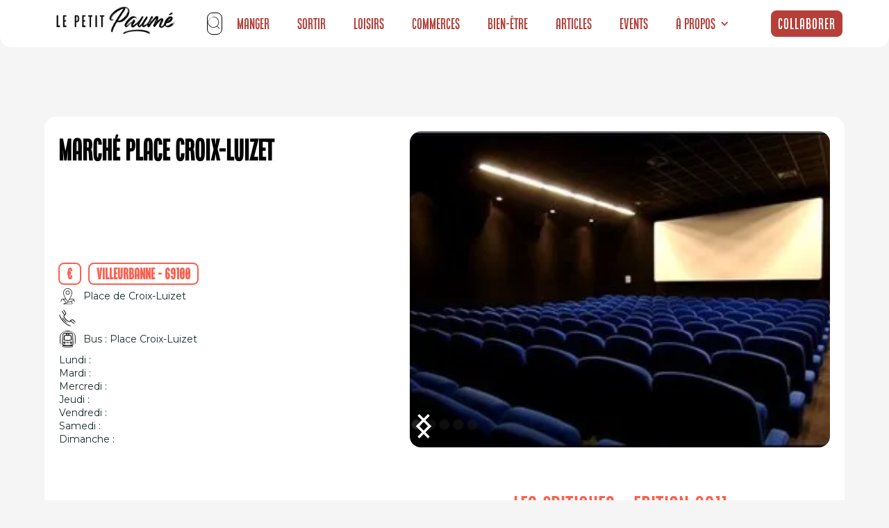

--- FILE ---
content_type: text/html; charset=utf-8
request_url: https://www.petitpaume.com/etablissements/marche-place-croix-luizet
body_size: 22700
content:
<!DOCTYPE html><!-- Last Published: Thu Jan 15 2026 16:09:06 GMT+0000 (Coordinated Universal Time) --><html data-wf-domain="www.petitpaume.com" data-wf-page="659eb3683b01a15079a2380a" data-wf-site="60e1ebdf3c407cb298b2fafb" lang="en" data-wf-collection="659eb3683b01a15079a2383b" data-wf-item-slug="marche-place-croix-luizet"><head><meta charset="utf-8"/><title>Marché place Croix-Luizet- Le Petit Paumé</title><meta content="Le Petit Paumé vous présente Marché place Croix-Luizet. Découvrez notre avis, l&#x27;adresse de l&#x27;établissement et plein d&#x27;autres infos à propos de Marché place Croix-Luizet." name="description"/><meta content="Marché place Croix-Luizet- Le Petit Paumé" property="og:title"/><meta content="Le Petit Paumé vous présente Marché place Croix-Luizet. Découvrez notre avis, l&#x27;adresse de l&#x27;établissement et plein d&#x27;autres infos à propos de Marché place Croix-Luizet." property="og:description"/><meta content="https://cdn.prod.website-files.com/60e1f68bc720984ae7e18521/639201f3d7c479679bda836a_recUJ9QexgMnfk35W.webp" property="og:image"/><meta content="Marché place Croix-Luizet- Le Petit Paumé" property="twitter:title"/><meta content="Le Petit Paumé vous présente Marché place Croix-Luizet. Découvrez notre avis, l&#x27;adresse de l&#x27;établissement et plein d&#x27;autres infos à propos de Marché place Croix-Luizet." property="twitter:description"/><meta content="https://cdn.prod.website-files.com/60e1f68bc720984ae7e18521/639201f3d7c479679bda836a_recUJ9QexgMnfk35W.webp" property="twitter:image"/><meta property="og:type" content="website"/><meta content="summary_large_image" name="twitter:card"/><meta content="width=device-width, initial-scale=1" name="viewport"/><link href="https://cdn.prod.website-files.com/60e1ebdf3c407cb298b2fafb/css/petitpaume.webflow.shared.e0406e097.min.css" rel="stylesheet" type="text/css" integrity="sha384-4EBuCXDm2YMtRhUbxhU8Wwf3XCijl8Qqjj8+rLlIkaqHCGJFF6rLiEVj3gpgv9eG" crossorigin="anonymous"/><link href="https://fonts.googleapis.com" rel="preconnect"/><link href="https://fonts.gstatic.com" rel="preconnect" crossorigin="anonymous"/><script src="https://ajax.googleapis.com/ajax/libs/webfont/1.6.26/webfont.js" type="text/javascript"></script><script type="text/javascript">WebFont.load({  google: {    families: ["Montserrat:100,100italic,200,200italic,300,300italic,400,400italic,500,500italic,600,600italic,700,700italic,800,800italic,900,900italic","Poppins:regular,500,600,700","Roboto:regular,500,700","Raleway:regular,500,600,700,900"]  }});</script><script type="text/javascript">!function(o,c){var n=c.documentElement,t=" w-mod-";n.className+=t+"js",("ontouchstart"in o||o.DocumentTouch&&c instanceof DocumentTouch)&&(n.className+=t+"touch")}(window,document);</script><link href="https://cdn.prod.website-files.com/60e1ebdf3c407cb298b2fafb/60e5a152e9ec993470e69fa5_FavIconRond32px.png" rel="shortcut icon" type="image/x-icon"/><link href="https://cdn.prod.website-files.com/60e1ebdf3c407cb298b2fafb/60e5a1b3f763fc4053c0e8fa_Logo256px.png" rel="apple-touch-icon"/><link href="https://www.petitpaume.com/etablissements/marche-place-croix-luizet" rel="canonical"/><script async="" src="https://www.googletagmanager.com/gtag/js?id=G-5MXS6M08WH"></script><script type="text/javascript">window.dataLayer = window.dataLayer || [];function gtag(){dataLayer.push(arguments);}gtag('set', 'developer_id.dZGVlNj', true);gtag('js', new Date());gtag('config', 'G-5MXS6M08WH');</script><script type="text/javascript">
    (function(c,l,a,r,i,t,y){
        c[a]=c[a]||function(){(c[a].q=c[a].q||[]).push(arguments)};
        t=l.createElement(r);t.async=1;t.src="https://www.clarity.ms/tag/"+i;
        y=l.getElementsByTagName(r)[0];y.parentNode.insertBefore(t,y);
    })(window, document, "clarity", "script", "l48u9f4olj");
</script>

<!-- Google tag (gtag.js) -->
<script async src="https://www.googletagmanager.com/gtag/js?id=G-3QMHXZX3DD"></script>
<script>
  window.dataLayer = window.dataLayer || [];
  function gtag(){dataLayer.push(arguments);}
  gtag('js', new Date());

  gtag('config', 'G-3QMHXZX3DD');
</script>


<!-- Google Tag Manager -->
<script>(function(w,d,s,l,i){w[l]=w[l]||[]
;w[l].push({'gtm.start':
new Date().getTime(),event:'gtm.js'});var f=d.getElementsByTagName(s)[0],
j=d.createElement(s),dl=l!='dataLayer'?'&l='+l:'';j.async=true;j.src=
'https://www.googletagmanager.com/gtm.js?id='+i+dl;f.parentNode.insertBefore(j,f);
})(window,document,'script','dataLayer','GTM-WP52PGTS');</script>
<!-- End Google Tag Manager -->

<!-- c'est le code Adsense qui permet d'afficher la pub sur le blog 
<script async src="https://pagead2.googlesyndication.com/pagead/js/adsbygoogle.js?client=ca-pub-1906711791093453"
     crossorigin="anonymous"></script>
-->

<!-- c'est 10xLaucnh IA pour traquer les visiteurs--> 
<script
  src="https://dashboard.10xlaunch.ai/widget"
  data-app-id="1a6ed641-93bd-408f-8203-08b39c63ba03"
  async
  defer
>
</script>

<style>
html, body {

overflow-x: inherit;

}
</style><!-- Connexion à Air Table -->
 <link rel="stylesheet" href="https://unpkg.com/leaflet@1.8.0/dist/leaflet.css" integrity="sha512-hoalWLoI8r4UszCkZ5kL8vayOGVae1oxXe/2A4AO6J9+580uKHDO3JdHb7NzwwzK5xr/Fs0W40kiNHxM9vyTtQ==" crossorigin="" />
<script src="https://unpkg.com/leaflet@1.8.0/dist/leaflet.js" integrity="sha512-BB3hKbKWOc9Ez/TAwyWxNXeoV9c1v6FIeYiBieIWkpLjauysF18NzgR1MBNBXf8/KABdlkX68nAhlwcDFLGPCQ==" crossorigin=""></script>
<script src="https://cdn.jsdelivr.net/npm/airtable@0.11.4/build/airtable.browser.js"></script>


<!-- [Attributes by Finsweet] CMS Slider -->
<script async src="https://cdn.jsdelivr.net/npm/@finsweet/attributes-cmsslider@1/cmsslider.js"></script>


<script type="text/javascript">window.__WEBFLOW_CURRENCY_SETTINGS = {"currencyCode":"EUR","symbol":"€","decimal":",","fractionDigits":2,"group":" ","template":" {{wf {&quot;path&quot;:&quot;amount&quot;,&quot;type&quot;:&quot;CommercePrice&quot;\\} }} {{wf {&quot;path&quot;:&quot;symbol&quot;,&quot;type&quot;:&quot;PlainText&quot;\\} }}","hideDecimalForWholeNumbers":true};</script></head><body class="body-14"><div class="w-embed w-iframe"><!-- Google Tag Manager (noscript) -->
<noscript><iframe src="https://www.googletagmanager.com/ns.html?id=GTM-PPZ3PLQ"
height="0" width="0" style="display:none;visibility:hidden"></iframe></noscript>
<!-- End Google Tag Manager (noscript) --></div><div id="navbar-home" data-animation="default" data-collapse="medium" data-duration="1000" data-easing="ease" data-easing2="ease" role="banner" class="navbar-home mb1 guides w-nav"><section class="s-lection section-navbar"><div class="liste-g-rub mb1"><a href="https://www.petitpaume.com/" class="link-block-49 w-inline-block"><img width="180" sizes="180px" alt="" src="https://cdn.prod.website-files.com/60e1ebdf3c407cb298b2fafb/61704c6b126dfae4c0af80bb_Logo%20Petit%20Paum%C3%A9%20Noir.webp" loading="lazy" srcset="https://cdn.prod.website-files.com/60e1ebdf3c407cb298b2fafb/61704c6b126dfae4c0af80bb_Logo%20Petit%20Paum%C3%A9%20Noir-p-500.webp 500w, https://cdn.prod.website-files.com/60e1ebdf3c407cb298b2fafb/61704c6b126dfae4c0af80bb_Logo%20Petit%20Paum%C3%A9%20Noir.webp 762w" class="image-118 mb1"/></a><a href="/" class="brand-4 w-nav-brand"></a><nav role="navigation" class="nav-menu-5 w-nav-menu"><div class="form-block-8 w-form"><form id="wf-form-Search-Form-Nav" name="wf-form-Search-Form-Nav" data-name="Search Form Nav" method="get" class="nav-search-form" data-wf-page-id="659eb3683b01a15079a2380a" data-wf-element-id="fc6a9aa2-a717-bb5a-3140-d197e06006cb"><div fs-cmsfilter-element="filters-2" class="search-input-wrapper"><img width="21" alt="" src="https://cdn.prod.website-files.com/60e1ebdf3c407cb298b2fafb/62388f22b62633539a940a04_search-svgrepo-com.svg" loading="lazy" class="search-icon"/><input class="search-form-input w-input" autofocus="true" maxlength="256" name="Search" fs-cmsfilter-field="*" data-name="Search" placeholder="Recherche" type="text" id="field-nav" required=""/></div><div id="search-results-nav" class="search-cms-wrapper"><div class="w-dyn-list"><div fs-cmsfilter-element="list-2" fs-cmsload-mode="pagination" fs-cmsload-element="list-2" fs-cmscombine-element="list-2" role="list" class="w-dyn-items"><div role="listitem" class="search-cms-item w-dyn-item"><a href="/selection/sports-extremes-lyon" class="search-item w-inline-block"><div fs-cmsfilter-field="selection-name" class="search-name">Sports extrêmes</div><div id="w-node-fc6a9aa2-a717-bb5a-3140-d197e06006d5-e06006ca" class="search-content-top"><div class="search-content-bottom"></div></div><div id="w-node-fc6a9aa2-a717-bb5a-3140-d197e06006d7-e06006ca" class="separator"></div></a></div><div role="listitem" class="search-cms-item w-dyn-item"><a href="/selection/sport-fitness-lyon" class="search-item w-inline-block"><div fs-cmsfilter-field="selection-name" class="search-name">Sport &amp; Fitness</div><div id="w-node-fc6a9aa2-a717-bb5a-3140-d197e06006d5-e06006ca" class="search-content-top"><div class="search-content-bottom"></div></div><div id="w-node-fc6a9aa2-a717-bb5a-3140-d197e06006d7-e06006ca" class="separator"></div></a></div><div role="listitem" class="search-cms-item w-dyn-item"><a href="/selection/lyon-shopping" class="search-item w-inline-block"><div fs-cmsfilter-field="selection-name" class="search-name">Shopping</div><div id="w-node-fc6a9aa2-a717-bb5a-3140-d197e06006d5-e06006ca" class="search-content-top"><div class="search-content-bottom"></div></div><div id="w-node-fc6a9aa2-a717-bb5a-3140-d197e06006d7-e06006ca" class="separator"></div></a></div><div role="listitem" class="search-cms-item w-dyn-item"><a href="/selection/restaurants-lyon" class="search-item w-inline-block"><div fs-cmsfilter-field="selection-name" class="search-name">Découvrez les Meilleurs Restaurants à Lyon en 2024 - Le Petit Paumé</div><div id="w-node-fc6a9aa2-a717-bb5a-3140-d197e06006d5-e06006ca" class="search-content-top"><div class="search-content-bottom"></div></div><div id="w-node-fc6a9aa2-a717-bb5a-3140-d197e06006d7-e06006ca" class="separator"></div></a></div><div role="listitem" class="search-cms-item w-dyn-item"><a href="/selection/pause-gourmande-lyon" class="search-item w-inline-block"><div fs-cmsfilter-field="selection-name" class="search-name">Faire une pause gourmande à Lyon</div><div id="w-node-fc6a9aa2-a717-bb5a-3140-d197e06006d5-e06006ca" class="search-content-top"><div class="search-content-bottom"></div></div><div id="w-node-fc6a9aa2-a717-bb5a-3140-d197e06006d7-e06006ca" class="separator"></div></a></div><div role="listitem" class="search-cms-item w-dyn-item"><a href="/selection/gay-lesbien-lgbt-lyon" class="search-item w-inline-block"><div fs-cmsfilter-field="selection-name" class="search-name">LGBT Friendly</div><div id="w-node-fc6a9aa2-a717-bb5a-3140-d197e06006d5-e06006ca" class="search-content-top"><div class="search-content-bottom"></div></div><div id="w-node-fc6a9aa2-a717-bb5a-3140-d197e06006d7-e06006ca" class="separator"></div></a></div><div role="listitem" class="search-cms-item w-dyn-item"><a href="/selection/developpement-personnel-lyon" class="search-item w-inline-block"><div fs-cmsfilter-field="selection-name" class="search-name">Développement personnel</div><div id="w-node-fc6a9aa2-a717-bb5a-3140-d197e06006d5-e06006ca" class="search-content-top"><div class="search-content-bottom"></div></div><div id="w-node-fc6a9aa2-a717-bb5a-3140-d197e06006d7-e06006ca" class="separator"></div></a></div><div role="listitem" class="search-cms-item w-dyn-item"><a href="/selection/espaces-culturels-lyon" class="search-item w-inline-block"><div fs-cmsfilter-field="selection-name" class="search-name">Sorties culturelles</div><div id="w-node-fc6a9aa2-a717-bb5a-3140-d197e06006d5-e06006ca" class="search-content-top"><div class="search-content-bottom"></div></div><div id="w-node-fc6a9aa2-a717-bb5a-3140-d197e06006d7-e06006ca" class="separator"></div></a></div><div role="listitem" class="search-cms-item w-dyn-item"><a href="/selection/cuisine-du-monde-lyon" class="search-item w-inline-block"><div fs-cmsfilter-field="selection-name" class="search-name">Cuisine du monde</div><div id="w-node-fc6a9aa2-a717-bb5a-3140-d197e06006d5-e06006ca" class="search-content-top"><div class="search-content-bottom"></div></div><div id="w-node-fc6a9aa2-a717-bb5a-3140-d197e06006d7-e06006ca" class="separator"></div></a></div><div role="listitem" class="search-cms-item w-dyn-item"><a href="/selection/cours-ludiques-lyon" class="search-item w-inline-block"><div fs-cmsfilter-field="selection-name" class="search-name">Cours et ateliers ludiques</div><div id="w-node-fc6a9aa2-a717-bb5a-3140-d197e06006d5-e06006ca" class="search-content-top"><div class="search-content-bottom"></div></div><div id="w-node-fc6a9aa2-a717-bb5a-3140-d197e06006d7-e06006ca" class="separator"></div></a></div><div role="listitem" class="search-cms-item w-dyn-item"><a href="/selection/clubs-coquins-lyon" class="search-item w-inline-block"><div fs-cmsfilter-field="selection-name" class="search-name">Les plus coquins</div><div id="w-node-fc6a9aa2-a717-bb5a-3140-d197e06006d5-e06006ca" class="search-content-top"><div class="search-content-bottom"></div></div><div id="w-node-fc6a9aa2-a717-bb5a-3140-d197e06006d7-e06006ca" class="separator"></div></a></div><div role="listitem" class="search-cms-item w-dyn-item"><a href="/selection/artisanat-art" class="search-item w-inline-block"><div fs-cmsfilter-field="selection-name" class="search-name">Artisanat d&#x27;art</div><div id="w-node-fc6a9aa2-a717-bb5a-3140-d197e06006d5-e06006ca" class="search-content-top"><div class="search-content-bottom"></div></div><div id="w-node-fc6a9aa2-a717-bb5a-3140-d197e06006d7-e06006ca" class="separator"></div></a></div><div role="listitem" class="search-cms-item w-dyn-item"><a href="/selection/team-building" class="search-item w-inline-block"><div fs-cmsfilter-field="selection-name" class="search-name">Activités &amp; Teambuilding</div><div id="w-node-fc6a9aa2-a717-bb5a-3140-d197e06006d5-e06006ca" class="search-content-top"><div class="search-content-bottom"></div></div><div id="w-node-fc6a9aa2-a717-bb5a-3140-d197e06006d7-e06006ca" class="separator"></div></a></div><div role="listitem" class="search-cms-item w-dyn-item"><a href="/selection/voyance-lyon" class="search-item w-inline-block"><div fs-cmsfilter-field="selection-name" class="search-name">Voyance</div><div id="w-node-fc6a9aa2-a717-bb5a-3140-d197e06006d5-e06006ca" class="search-content-top"><div class="search-content-bottom"></div></div><div id="w-node-fc6a9aa2-a717-bb5a-3140-d197e06006d7-e06006ca" class="separator"></div></a></div><div role="listitem" class="search-cms-item w-dyn-item"><a href="/selection/restaurant-vietnamien-cambodgien-lyon" class="search-item w-inline-block"><div fs-cmsfilter-field="selection-name" class="search-name">Vietnamien / Cambodgien</div><div id="w-node-fc6a9aa2-a717-bb5a-3140-d197e06006d5-e06006ca" class="search-content-top"><div class="search-content-bottom"></div></div><div id="w-node-fc6a9aa2-a717-bb5a-3140-d197e06006d7-e06006ca" class="separator"></div></a></div><div role="listitem" class="search-cms-item w-dyn-item"><a href="/selection/restaurant-viande-lyon" class="search-item w-inline-block"><div fs-cmsfilter-field="selection-name" class="search-name">Viande</div><div id="w-node-fc6a9aa2-a717-bb5a-3140-d197e06006d5-e06006ca" class="search-content-top"><div class="search-content-bottom"></div></div><div id="w-node-fc6a9aa2-a717-bb5a-3140-d197e06006d7-e06006ca" class="separator"></div></a></div><div role="listitem" class="search-cms-item w-dyn-item"><a href="/selection/restaurant-vegan-vegetarien-lyon" class="search-item w-inline-block"><div fs-cmsfilter-field="selection-name" class="search-name">Végétarien</div><div id="w-node-fc6a9aa2-a717-bb5a-3140-d197e06006d5-e06006ca" class="search-content-top"><div class="search-content-bottom"></div></div><div id="w-node-fc6a9aa2-a717-bb5a-3140-d197e06006d7-e06006ca" class="separator"></div></a></div><div role="listitem" class="search-cms-item w-dyn-item"><a href="/selection/theatres-lyon" class="search-item w-inline-block"><div fs-cmsfilter-field="selection-name" class="search-name">Théâtres</div><div id="w-node-fc6a9aa2-a717-bb5a-3140-d197e06006d5-e06006ca" class="search-content-top"><div class="search-content-bottom"></div></div><div id="w-node-fc6a9aa2-a717-bb5a-3140-d197e06006d7-e06006ca" class="separator"></div></a></div><div role="listitem" class="search-cms-item w-dyn-item"><a href="/selection/restaurant-thailandais-lyon" class="search-item w-inline-block"><div fs-cmsfilter-field="selection-name" class="search-name">Thaïlandais</div><div id="w-node-fc6a9aa2-a717-bb5a-3140-d197e06006d5-e06006ca" class="search-content-top"><div class="search-content-bottom"></div></div><div id="w-node-fc6a9aa2-a717-bb5a-3140-d197e06006d7-e06006ca" class="separator"></div></a></div><div role="listitem" class="search-cms-item w-dyn-item"><a href="/selection/tattoo-lyon" class="search-item w-inline-block"><div fs-cmsfilter-field="selection-name" class="search-name">Tattoo</div><div id="w-node-fc6a9aa2-a717-bb5a-3140-d197e06006d5-e06006ca" class="search-content-top"><div class="search-content-bottom"></div></div><div id="w-node-fc6a9aa2-a717-bb5a-3140-d197e06006d7-e06006ca" class="separator"></div></a></div><div role="listitem" class="search-cms-item w-dyn-item"><a href="/selection/tacos-kebab-lyon" class="search-item w-inline-block"><div fs-cmsfilter-field="selection-name" class="search-name">Tacos &amp; Kebab</div><div id="w-node-fc6a9aa2-a717-bb5a-3140-d197e06006d5-e06006ca" class="search-content-top"><div class="search-content-bottom"></div></div><div id="w-node-fc6a9aa2-a717-bb5a-3140-d197e06006d7-e06006ca" class="separator"></div></a></div><div role="listitem" class="search-cms-item w-dyn-item"><a href="/selection/restaurant-syrien-lyon" class="search-item w-inline-block"><div fs-cmsfilter-field="selection-name" class="search-name">Syrien</div><div id="w-node-fc6a9aa2-a717-bb5a-3140-d197e06006d5-e06006ca" class="search-content-top"><div class="search-content-bottom"></div></div><div id="w-node-fc6a9aa2-a717-bb5a-3140-d197e06006d7-e06006ca" class="separator"></div></a></div><div role="listitem" class="search-cms-item w-dyn-item"><a href="/selection/restaurant-sushi-lyon" class="search-item w-inline-block"><div fs-cmsfilter-field="selection-name" class="search-name">Sushi</div><div id="w-node-fc6a9aa2-a717-bb5a-3140-d197e06006d5-e06006ca" class="search-content-top"><div class="search-content-bottom"></div></div><div id="w-node-fc6a9aa2-a717-bb5a-3140-d197e06006d7-e06006ca" class="separator"></div></a></div><div role="listitem" class="search-cms-item w-dyn-item"><a href="/selection/restaurant-sur-le-pouce-lyon" class="search-item w-inline-block"><div fs-cmsfilter-field="selection-name" class="search-name">Sur le pouce</div><div id="w-node-fc6a9aa2-a717-bb5a-3140-d197e06006d5-e06006ca" class="search-content-top"><div class="search-content-bottom"></div></div><div id="w-node-fc6a9aa2-a717-bb5a-3140-d197e06006d7-e06006ca" class="separator"></div></a></div><div role="listitem" class="search-cms-item w-dyn-item"><a href="/selection/bar-club-striptease-lyon" class="search-item w-inline-block"><div fs-cmsfilter-field="selection-name" class="search-name">Striptease</div><div id="w-node-fc6a9aa2-a717-bb5a-3140-d197e06006d5-e06006ca" class="search-content-top"><div class="search-content-bottom"></div></div><div id="w-node-fc6a9aa2-a717-bb5a-3140-d197e06006d7-e06006ca" class="separator"></div></a></div><div role="listitem" class="search-cms-item w-dyn-item"><a href="/selection/sport-combat-lyon" class="search-item w-inline-block"><div fs-cmsfilter-field="selection-name" class="search-name">Sport de combat</div><div id="w-node-fc6a9aa2-a717-bb5a-3140-d197e06006d5-e06006ca" class="search-content-top"><div class="search-content-bottom"></div></div><div id="w-node-fc6a9aa2-a717-bb5a-3140-d197e06006d7-e06006ca" class="separator"></div></a></div><div role="listitem" class="search-cms-item w-dyn-item"><a href="/selection/restaurant-savoyard-lyon" class="search-item w-inline-block"><div fs-cmsfilter-field="selection-name" class="search-name">Savoyard</div><div id="w-node-fc6a9aa2-a717-bb5a-3140-d197e06006d5-e06006ca" class="search-content-top"><div class="search-content-bottom"></div></div><div id="w-node-fc6a9aa2-a717-bb5a-3140-d197e06006d7-e06006ca" class="separator"></div></a></div><div role="listitem" class="search-cms-item w-dyn-item"><a href="/selection/sauna-hamman-libertin-lyon" class="search-item w-inline-block"><div fs-cmsfilter-field="selection-name" class="search-name">Sauna / hammam à Lyon</div><div id="w-node-fc6a9aa2-a717-bb5a-3140-d197e06006d5-e06006ca" class="search-content-top"><div class="search-content-bottom"></div></div><div id="w-node-fc6a9aa2-a717-bb5a-3140-d197e06006d7-e06006ca" class="separator"></div></a></div><div role="listitem" class="search-cms-item w-dyn-item"><a href="/selection/salon-the-lyon" class="search-item w-inline-block"><div fs-cmsfilter-field="selection-name" class="search-name">Salons de thé</div><div id="w-node-fc6a9aa2-a717-bb5a-3140-d197e06006d5-e06006ca" class="search-content-top"><div class="search-content-bottom"></div></div><div id="w-node-fc6a9aa2-a717-bb5a-3140-d197e06006d7-e06006ca" class="separator"></div></a></div><div role="listitem" class="search-cms-item w-dyn-item"><a href="/selection/salle-sport-fitness-lyon" class="search-item w-inline-block"><div fs-cmsfilter-field="selection-name" class="search-name">Les salles de sport</div><div id="w-node-fc6a9aa2-a717-bb5a-3140-d197e06006d5-e06006ca" class="search-content-top"><div class="search-content-bottom"></div></div><div id="w-node-fc6a9aa2-a717-bb5a-3140-d197e06006d7-e06006ca" class="separator"></div></a></div><div role="listitem" class="search-cms-item w-dyn-item"><a href="/selection/restaurant-russe-lyon" class="search-item w-inline-block"><div fs-cmsfilter-field="selection-name" class="search-name">Russe</div><div id="w-node-fc6a9aa2-a717-bb5a-3140-d197e06006d5-e06006ca" class="search-content-top"><div class="search-content-bottom"></div></div><div id="w-node-fc6a9aa2-a717-bb5a-3140-d197e06006d7-e06006ca" class="separator"></div></a></div><div role="listitem" class="search-cms-item w-dyn-item"><a href="/selection/rooftop-lyon" class="search-item w-inline-block"><div fs-cmsfilter-field="selection-name" class="search-name">Rooftop et vue panoramique</div><div id="w-node-fc6a9aa2-a717-bb5a-3140-d197e06006d5-e06006ca" class="search-content-top"><div class="search-content-bottom"></div></div><div id="w-node-fc6a9aa2-a717-bb5a-3140-d197e06006d7-e06006ca" class="separator"></div></a></div><div role="listitem" class="search-cms-item w-dyn-item"><a href="/selection/bar-pub-lyon" class="search-item w-inline-block"><div fs-cmsfilter-field="selection-name" class="search-name">Les meilleurs pubs de Lyon</div><div id="w-node-fc6a9aa2-a717-bb5a-3140-d197e06006d5-e06006ca" class="search-content-top"><div class="search-content-bottom"></div></div><div id="w-node-fc6a9aa2-a717-bb5a-3140-d197e06006d7-e06006ca" class="separator"></div></a></div><div role="listitem" class="search-cms-item w-dyn-item"><a href="/selection/meilleures-poissonneries-lyon" class="search-item w-inline-block"><div fs-cmsfilter-field="selection-name" class="search-name">Poissonnerie</div><div id="w-node-fc6a9aa2-a717-bb5a-3140-d197e06006d5-e06006ca" class="search-content-top"><div class="search-content-bottom"></div></div><div id="w-node-fc6a9aa2-a717-bb5a-3140-d197e06006d7-e06006ca" class="separator"></div></a></div><div role="listitem" class="search-cms-item w-dyn-item"><a href="/selection/meilleures-pizza-lyon" class="search-item w-inline-block"><div fs-cmsfilter-field="selection-name" class="search-name">Pizzas</div><div id="w-node-fc6a9aa2-a717-bb5a-3140-d197e06006d5-e06006ca" class="search-content-top"><div class="search-content-bottom"></div></div><div id="w-node-fc6a9aa2-a717-bb5a-3140-d197e06006d7-e06006ca" class="separator"></div></a></div><div role="listitem" class="search-cms-item w-dyn-item"><a href="/selection/piercing-tattoos-lyon" class="search-item w-inline-block"><div fs-cmsfilter-field="selection-name" class="search-name">Piercing</div><div id="w-node-fc6a9aa2-a717-bb5a-3140-d197e06006d5-e06006ca" class="search-content-top"><div class="search-content-bottom"></div></div><div id="w-node-fc6a9aa2-a717-bb5a-3140-d197e06006d7-e06006ca" class="separator"></div></a></div><div role="listitem" class="search-cms-item w-dyn-item"><a href="/selection/restaurant-peruvien-lyon" class="search-item w-inline-block"><div fs-cmsfilter-field="selection-name" class="search-name">Péruvien</div><div id="w-node-fc6a9aa2-a717-bb5a-3140-d197e06006d5-e06006ca" class="search-content-top"><div class="search-content-bottom"></div></div><div id="w-node-fc6a9aa2-a717-bb5a-3140-d197e06006d7-e06006ca" class="separator"></div></a></div><div role="listitem" class="search-cms-item w-dyn-item"><a href="/selection/bars-peniches-lyon" class="search-item w-inline-block"><div fs-cmsfilter-field="selection-name" class="search-name">Péniche</div><div id="w-node-fc6a9aa2-a717-bb5a-3140-d197e06006d5-e06006ca" class="search-content-top"><div class="search-content-bottom"></div></div><div id="w-node-fc6a9aa2-a717-bb5a-3140-d197e06006d7-e06006ca" class="separator"></div></a></div><div role="listitem" class="search-cms-item w-dyn-item"><a href="/selection/patisserie-artisanale-lyon" class="search-item w-inline-block"><div fs-cmsfilter-field="selection-name" class="search-name">Pâtissiers</div><div id="w-node-fc6a9aa2-a717-bb5a-3140-d197e06006d5-e06006ca" class="search-content-top"><div class="search-content-bottom"></div></div><div id="w-node-fc6a9aa2-a717-bb5a-3140-d197e06006d7-e06006ca" class="separator"></div></a></div><div role="listitem" class="search-cms-item w-dyn-item"><a href="/selection/paintball-lyon" class="search-item w-inline-block"><div fs-cmsfilter-field="selection-name" class="search-name">Paintball</div><div id="w-node-fc6a9aa2-a717-bb5a-3140-d197e06006d5-e06006ca" class="search-content-top"><div class="search-content-bottom"></div></div><div id="w-node-fc6a9aa2-a717-bb5a-3140-d197e06006d7-e06006ca" class="separator"></div></a></div><div role="listitem" class="search-cms-item w-dyn-item"><a href="/selection/sports-nautiques-lyon" class="search-item w-inline-block"><div fs-cmsfilter-field="selection-name" class="search-name">Nautique</div><div id="w-node-fc6a9aa2-a717-bb5a-3140-d197e06006d5-e06006ca" class="search-content-top"><div class="search-content-bottom"></div></div><div id="w-node-fc6a9aa2-a717-bb5a-3140-d197e06006d7-e06006ca" class="separator"></div></a></div><div role="listitem" class="search-cms-item w-dyn-item"><a href="/selection/boite-nightclub-commerciale-lyon" class="search-item w-inline-block"><div fs-cmsfilter-field="selection-name" class="search-name">Musique Commerciale</div><div id="w-node-fc6a9aa2-a717-bb5a-3140-d197e06006d5-e06006ca" class="search-content-top"><div class="search-content-bottom"></div></div><div id="w-node-fc6a9aa2-a717-bb5a-3140-d197e06006d7-e06006ca" class="separator"></div></a></div><div role="listitem" class="search-cms-item w-dyn-item"><a href="/selection/musees-galeries-lyon" class="search-item w-inline-block"><div fs-cmsfilter-field="selection-name" class="search-name">Musées &amp; Galeries</div><div id="w-node-fc6a9aa2-a717-bb5a-3140-d197e06006d5-e06006ca" class="search-content-top"><div class="search-content-bottom"></div></div><div id="w-node-fc6a9aa2-a717-bb5a-3140-d197e06006d7-e06006ca" class="separator"></div></a></div><div role="listitem" class="search-cms-item w-dyn-item"><a href="/selection/shopping-mode-lyon" class="search-item w-inline-block"><div fs-cmsfilter-field="selection-name" class="search-name">Boutiques Mode</div><div id="w-node-fc6a9aa2-a717-bb5a-3140-d197e06006d5-e06006ca" class="search-content-top"><div class="search-content-bottom"></div></div><div id="w-node-fc6a9aa2-a717-bb5a-3140-d197e06006d7-e06006ca" class="separator"></div></a></div><div role="listitem" class="search-cms-item w-dyn-item"><a href="/selection/restaurant-marocain-lyon" class="search-item w-inline-block"><div fs-cmsfilter-field="selection-name" class="search-name">Marocain</div><div id="w-node-fc6a9aa2-a717-bb5a-3140-d197e06006d5-e06006ca" class="search-content-top"><div class="search-content-bottom"></div></div><div id="w-node-fc6a9aa2-a717-bb5a-3140-d197e06006d7-e06006ca" class="separator"></div></a></div><div role="listitem" class="search-cms-item w-dyn-item"><a href="/selection/culture-livres-lyon" class="search-item w-inline-block"><div fs-cmsfilter-field="selection-name" class="search-name">Librairies</div><div id="w-node-fc6a9aa2-a717-bb5a-3140-d197e06006d5-e06006ca" class="search-content-top"><div class="search-content-bottom"></div></div><div id="w-node-fc6a9aa2-a717-bb5a-3140-d197e06006d7-e06006ca" class="separator"></div></a></div><div role="listitem" class="search-cms-item w-dyn-item"><a href="/selection/restaurant-libanais-lyon" class="search-item w-inline-block"><div fs-cmsfilter-field="selection-name" class="search-name">Trouver le meilleur libanais à Lyon</div><div id="w-node-fc6a9aa2-a717-bb5a-3140-d197e06006d5-e06006ca" class="search-content-top"><div class="search-content-bottom"></div></div><div id="w-node-fc6a9aa2-a717-bb5a-3140-d197e06006d7-e06006ca" class="separator"></div></a></div><div role="listitem" class="search-cms-item w-dyn-item"><a href="/selection/restaurant-latino-lyon" class="search-item w-inline-block"><div fs-cmsfilter-field="selection-name" class="search-name">Latino</div><div id="w-node-fc6a9aa2-a717-bb5a-3140-d197e06006d5-e06006ca" class="search-content-top"><div class="search-content-bottom"></div></div><div id="w-node-fc6a9aa2-a717-bb5a-3140-d197e06006d7-e06006ca" class="separator"></div></a></div><div role="listitem" class="search-cms-item w-dyn-item"><a href="/selection/laser-game-lyon" class="search-item w-inline-block"><div fs-cmsfilter-field="selection-name" class="search-name">Laser Game</div><div id="w-node-fc6a9aa2-a717-bb5a-3140-d197e06006d5-e06006ca" class="search-content-top"><div class="search-content-bottom"></div></div><div id="w-node-fc6a9aa2-a717-bb5a-3140-d197e06006d7-e06006ca" class="separator"></div></a></div><div role="listitem" class="search-cms-item w-dyn-item"><a href="/selection/activites-insolites-lyon" class="search-item w-inline-block"><div fs-cmsfilter-field="selection-name" class="search-name">Insolite</div><div id="w-node-fc6a9aa2-a717-bb5a-3140-d197e06006d5-e06006ca" class="search-content-top"><div class="search-content-bottom"></div></div><div id="w-node-fc6a9aa2-a717-bb5a-3140-d197e06006d7-e06006ca" class="separator"></div></a></div><div role="listitem" class="search-cms-item w-dyn-item"><a href="/selection/restaurant-pakistanais-lyon" class="search-item w-inline-block"><div fs-cmsfilter-field="selection-name" class="search-name">Indien / Pakistanais</div><div id="w-node-fc6a9aa2-a717-bb5a-3140-d197e06006d5-e06006ca" class="search-content-top"><div class="search-content-bottom"></div></div><div id="w-node-fc6a9aa2-a717-bb5a-3140-d197e06006d7-e06006ca" class="separator"></div></a></div><div role="listitem" class="search-cms-item w-dyn-item"><a href="/selection/glaciers-lyon" class="search-item w-inline-block"><div fs-cmsfilter-field="selection-name" class="search-name">Glaciers</div><div id="w-node-fc6a9aa2-a717-bb5a-3140-d197e06006d5-e06006ca" class="search-content-top"><div class="search-content-bottom"></div></div><div id="w-node-fc6a9aa2-a717-bb5a-3140-d197e06006d7-e06006ca" class="separator"></div></a></div><div role="listitem" class="search-cms-item w-dyn-item"><a href="/selection/restaurant-fruits-de-mer-poisson-lyon" class="search-item w-inline-block"><div fs-cmsfilter-field="selection-name" class="search-name">Restaurants de fruits de mer et poissons</div><div id="w-node-fc6a9aa2-a717-bb5a-3140-d197e06006d5-e06006ca" class="search-content-top"><div class="search-content-bottom"></div></div><div id="w-node-fc6a9aa2-a717-bb5a-3140-d197e06006d7-e06006ca" class="separator"></div></a></div><div role="listitem" class="search-cms-item w-dyn-item"><a href="/selection/fromagerie-lyon" class="search-item w-inline-block"><div fs-cmsfilter-field="selection-name" class="search-name">Fromagers</div><div id="w-node-fc6a9aa2-a717-bb5a-3140-d197e06006d5-e06006ca" class="search-content-top"><div class="search-content-bottom"></div></div><div id="w-node-fc6a9aa2-a717-bb5a-3140-d197e06006d7-e06006ca" class="separator"></div></a></div><div role="listitem" class="search-cms-item w-dyn-item"><a href="/selection/friperie-lyon" class="search-item w-inline-block"><div fs-cmsfilter-field="selection-name" class="search-name">Friperies</div><div id="w-node-fc6a9aa2-a717-bb5a-3140-d197e06006d5-e06006ca" class="search-content-top"><div class="search-content-bottom"></div></div><div id="w-node-fc6a9aa2-a717-bb5a-3140-d197e06006d7-e06006ca" class="separator"></div></a></div><div role="listitem" class="search-cms-item w-dyn-item"><a href="/selection/fleuriste-lyon" class="search-item w-inline-block"><div fs-cmsfilter-field="selection-name" class="search-name">Fleuriste</div><div id="w-node-fc6a9aa2-a717-bb5a-3140-d197e06006d5-e06006ca" class="search-content-top"><div class="search-content-bottom"></div></div><div id="w-node-fc6a9aa2-a717-bb5a-3140-d197e06006d7-e06006ca" class="separator"></div></a></div><div role="listitem" class="search-cms-item w-dyn-item"><a href="/selection/restaurant-cuisine-europeenne-lyon" class="search-item w-inline-block"><div fs-cmsfilter-field="selection-name" class="search-name">Europe</div><div id="w-node-fc6a9aa2-a717-bb5a-3140-d197e06006d5-e06006ca" class="search-content-top"><div class="search-content-bottom"></div></div><div id="w-node-fc6a9aa2-a717-bb5a-3140-d197e06006d7-e06006ca" class="separator"></div></a></div><div role="listitem" class="search-cms-item w-dyn-item"><a href="/selection/escape-game-lyon" class="search-item w-inline-block"><div fs-cmsfilter-field="selection-name" class="search-name">Escape Game</div><div id="w-node-fc6a9aa2-a717-bb5a-3140-d197e06006d5-e06006ca" class="search-content-top"><div class="search-content-bottom"></div></div><div id="w-node-fc6a9aa2-a717-bb5a-3140-d197e06006d7-e06006ca" class="separator"></div></a></div><div role="listitem" class="search-cms-item w-dyn-item"><a href="/selection/epicerie-fine-lyon" class="search-item w-inline-block"><div fs-cmsfilter-field="selection-name" class="search-name">Epicerie fine</div><div id="w-node-fc6a9aa2-a717-bb5a-3140-d197e06006d5-e06006ca" class="search-content-top"><div class="search-content-bottom"></div></div><div id="w-node-fc6a9aa2-a717-bb5a-3140-d197e06006d7-e06006ca" class="separator"></div></a></div><div role="listitem" class="search-cms-item w-dyn-item"><a href="/selection/restaurant-cuisine-lyonnaise-lyon" class="search-item w-inline-block"><div fs-cmsfilter-field="selection-name" class="search-name">Cuisine lyonnaise</div><div id="w-node-fc6a9aa2-a717-bb5a-3140-d197e06006d5-e06006ca" class="search-content-top"><div class="search-content-bottom"></div></div><div id="w-node-fc6a9aa2-a717-bb5a-3140-d197e06006d7-e06006ca" class="separator"></div></a></div><div role="listitem" class="search-cms-item w-dyn-item"><a href="/selection/restaurant-cuisine-francaise-lyon" class="search-item w-inline-block"><div fs-cmsfilter-field="selection-name" class="search-name">Cuisine française</div><div id="w-node-fc6a9aa2-a717-bb5a-3140-d197e06006d5-e06006ca" class="search-content-top"><div class="search-content-bottom"></div></div><div id="w-node-fc6a9aa2-a717-bb5a-3140-d197e06006d7-e06006ca" class="separator"></div></a></div><div role="listitem" class="search-cms-item w-dyn-item"><a href="/selection/restaurant-cuisine-creative-lyon" class="search-item w-inline-block"><div fs-cmsfilter-field="selection-name" class="search-name">Cuisine créative</div><div id="w-node-fc6a9aa2-a717-bb5a-3140-d197e06006d5-e06006ca" class="search-content-top"><div class="search-content-bottom"></div></div><div id="w-node-fc6a9aa2-a717-bb5a-3140-d197e06006d7-e06006ca" class="separator"></div></a></div><div role="listitem" class="search-cms-item w-dyn-item"><a href="/selection/creperie-lyon" class="search-item w-inline-block"><div fs-cmsfilter-field="selection-name" class="search-name">Crêperie</div><div id="w-node-fc6a9aa2-a717-bb5a-3140-d197e06006d5-e06006ca" class="search-content-top"><div class="search-content-bottom"></div></div><div id="w-node-fc6a9aa2-a717-bb5a-3140-d197e06006d7-e06006ca" class="separator"></div></a></div><div role="listitem" class="search-cms-item w-dyn-item"><a href="/selection/cours-photographie-lyon" class="search-item w-inline-block"><div fs-cmsfilter-field="selection-name" class="search-name">Cours de photographie</div><div id="w-node-fc6a9aa2-a717-bb5a-3140-d197e06006d5-e06006ca" class="search-content-top"><div class="search-content-bottom"></div></div><div id="w-node-fc6a9aa2-a717-bb5a-3140-d197e06006d7-e06006ca" class="separator"></div></a></div><div role="listitem" class="search-cms-item w-dyn-item"><a href="/selection/cours-cuisine-lyon" class="search-item w-inline-block"><div fs-cmsfilter-field="selection-name" class="search-name">Cours de cuisine</div><div id="w-node-fc6a9aa2-a717-bb5a-3140-d197e06006d5-e06006ca" class="search-content-top"><div class="search-content-bottom"></div></div><div id="w-node-fc6a9aa2-a717-bb5a-3140-d197e06006d7-e06006ca" class="separator"></div></a></div><div role="listitem" class="search-cms-item w-dyn-item"><a href="/selection/restaurant-coreen-lyon" class="search-item w-inline-block"><div fs-cmsfilter-field="selection-name" class="search-name">Coréen</div><div id="w-node-fc6a9aa2-a717-bb5a-3140-d197e06006d5-e06006ca" class="search-content-top"><div class="search-content-bottom"></div></div><div id="w-node-fc6a9aa2-a717-bb5a-3140-d197e06006d7-e06006ca" class="separator"></div></a></div><div role="listitem" class="search-cms-item w-dyn-item"><a href="/selection/concept-store-lyon" class="search-item w-inline-block"><div fs-cmsfilter-field="selection-name" class="search-name">Concept store</div><div id="w-node-fc6a9aa2-a717-bb5a-3140-d197e06006d5-e06006ca" class="search-content-top"><div class="search-content-bottom"></div></div><div id="w-node-fc6a9aa2-a717-bb5a-3140-d197e06006d7-e06006ca" class="separator"></div></a></div><div role="listitem" class="search-cms-item w-dyn-item"><a href="/selection/cafes-lyon" class="search-item w-inline-block"><div fs-cmsfilter-field="selection-name" class="search-name">Les meilleurs cafés à Lyon</div><div id="w-node-fc6a9aa2-a717-bb5a-3140-d197e06006d5-e06006ca" class="search-content-top"><div class="search-content-bottom"></div></div><div id="w-node-fc6a9aa2-a717-bb5a-3140-d197e06006d7-e06006ca" class="separator"></div></a></div><div role="listitem" class="search-cms-item w-dyn-item"><a href="/selection/club-libertin-lyon" class="search-item w-inline-block"><div fs-cmsfilter-field="selection-name" class="search-name">Club libertin</div><div id="w-node-fc6a9aa2-a717-bb5a-3140-d197e06006d5-e06006ca" class="search-content-top"><div class="search-content-bottom"></div></div><div id="w-node-fc6a9aa2-a717-bb5a-3140-d197e06006d7-e06006ca" class="separator"></div></a></div><div role="listitem" class="search-cms-item w-dyn-item"><a href="/selection/cinema-lyon" class="search-item w-inline-block"><div fs-cmsfilter-field="selection-name" class="search-name">Cinéma</div><div id="w-node-fc6a9aa2-a717-bb5a-3140-d197e06006d5-e06006ca" class="search-content-top"><div class="search-content-bottom"></div></div><div id="w-node-fc6a9aa2-a717-bb5a-3140-d197e06006d7-e06006ca" class="separator"></div></a></div><div role="listitem" class="search-cms-item w-dyn-item"><a href="/selection/chocolatier-confiseur-lyon" class="search-item w-inline-block"><div fs-cmsfilter-field="selection-name" class="search-name">Chocolatiers &amp; Confiseurs</div><div id="w-node-fc6a9aa2-a717-bb5a-3140-d197e06006d5-e06006ca" class="search-content-top"><div class="search-content-bottom"></div></div><div id="w-node-fc6a9aa2-a717-bb5a-3140-d197e06006d7-e06006ca" class="separator"></div></a></div><div role="listitem" class="search-cms-item w-dyn-item"><a href="/selection/cave-vin-lyon" class="search-item w-inline-block"><div fs-cmsfilter-field="selection-name" class="search-name">Cave à vin</div><div id="w-node-fc6a9aa2-a717-bb5a-3140-d197e06006d5-e06006ca" class="search-content-top"><div class="search-content-bottom"></div></div><div id="w-node-fc6a9aa2-a717-bb5a-3140-d197e06006d7-e06006ca" class="separator"></div></a></div><div role="listitem" class="search-cms-item w-dyn-item"><a href="/selection/cave-biere-lyon" class="search-item w-inline-block"><div fs-cmsfilter-field="selection-name" class="search-name">Cave à bières</div><div id="w-node-fc6a9aa2-a717-bb5a-3140-d197e06006d5-e06006ca" class="search-content-top"><div class="search-content-bottom"></div></div><div id="w-node-fc6a9aa2-a717-bb5a-3140-d197e06006d7-e06006ca" class="separator"></div></a></div><div role="listitem" class="search-cms-item w-dyn-item"><a href="/selection/cafe-coworking-lyon" class="search-item w-inline-block"><div fs-cmsfilter-field="selection-name" class="search-name">Les meilleurs cafés co-working</div><div id="w-node-fc6a9aa2-a717-bb5a-3140-d197e06006d5-e06006ca" class="search-content-top"><div class="search-content-bottom"></div></div><div id="w-node-fc6a9aa2-a717-bb5a-3140-d197e06006d7-e06006ca" class="separator"></div></a></div><div role="listitem" class="search-cms-item w-dyn-item"><a href="/selection/cafe-theatre-lyon" class="search-item w-inline-block"><div fs-cmsfilter-field="selection-name" class="search-name">Café - théâtre</div><div id="w-node-fc6a9aa2-a717-bb5a-3140-d197e06006d5-e06006ca" class="search-content-top"><div class="search-content-bottom"></div></div><div id="w-node-fc6a9aa2-a717-bb5a-3140-d197e06006d7-e06006ca" class="separator"></div></a></div><div role="listitem" class="search-cms-item w-dyn-item"><a href="/selection/restaurant-bresilien-lyon" class="search-item w-inline-block"><div fs-cmsfilter-field="selection-name" class="search-name">Brésilien</div><div id="w-node-fc6a9aa2-a717-bb5a-3140-d197e06006d5-e06006ca" class="search-content-top"><div class="search-content-bottom"></div></div><div id="w-node-fc6a9aa2-a717-bb5a-3140-d197e06006d7-e06006ca" class="separator"></div></a></div><div role="listitem" class="search-cms-item w-dyn-item"><a href="/selection/brasseur-lyon" class="search-item w-inline-block"><div fs-cmsfilter-field="selection-name" class="search-name">Les Meilleures Brasseries de Lyon</div><div id="w-node-fc6a9aa2-a717-bb5a-3140-d197e06006d5-e06006ca" class="search-content-top"><div class="search-content-bottom"></div></div><div id="w-node-fc6a9aa2-a717-bb5a-3140-d197e06006d7-e06006ca" class="separator"></div></a></div><div role="listitem" class="search-cms-item w-dyn-item"><a href="/selection/boucherie-lyon" class="search-item w-inline-block"><div fs-cmsfilter-field="selection-name" class="search-name">Boucherie</div><div id="w-node-fc6a9aa2-a717-bb5a-3140-d197e06006d5-e06006ca" class="search-content-top"><div class="search-content-bottom"></div></div><div id="w-node-fc6a9aa2-a717-bb5a-3140-d197e06006d7-e06006ca" class="separator"></div></a></div><div role="listitem" class="search-cms-item w-dyn-item"><a href="/selection/boite-gay-lesbien-lgbt-lyon" class="search-item w-inline-block"><div fs-cmsfilter-field="selection-name" class="search-name">Boîtes gay / lesbiennes</div><div id="w-node-fc6a9aa2-a717-bb5a-3140-d197e06006d5-e06006ca" class="search-content-top"><div class="search-content-bottom"></div></div><div id="w-node-fc6a9aa2-a717-bb5a-3140-d197e06006d7-e06006ca" class="separator"></div></a></div><div role="listitem" class="search-cms-item w-dyn-item"><a href="/selection/bistrot-lyon" class="search-item w-inline-block"><div fs-cmsfilter-field="selection-name" class="search-name">Bistrot</div><div id="w-node-fc6a9aa2-a717-bb5a-3140-d197e06006d5-e06006ca" class="search-content-top"><div class="search-content-bottom"></div></div><div id="w-node-fc6a9aa2-a717-bb5a-3140-d197e06006d7-e06006ca" class="separator"></div></a></div><div role="listitem" class="search-cms-item w-dyn-item"><a href="/selection/bistronomie-lyon" class="search-item w-inline-block"><div fs-cmsfilter-field="selection-name" class="search-name">Les meilleurs restaurants bistronomiques</div><div id="w-node-fc6a9aa2-a717-bb5a-3140-d197e06006d5-e06006ca" class="search-content-top"><div class="search-content-bottom"></div></div><div id="w-node-fc6a9aa2-a717-bb5a-3140-d197e06006d7-e06006ca" class="separator"></div></a></div><div role="listitem" class="search-cms-item w-dyn-item"><a href="/selection/barbiers" class="search-item w-inline-block"><div fs-cmsfilter-field="selection-name" class="search-name">Barbiers</div><div id="w-node-fc6a9aa2-a717-bb5a-3140-d197e06006d5-e06006ca" class="search-content-top"><div class="search-content-bottom"></div></div><div id="w-node-fc6a9aa2-a717-bb5a-3140-d197e06006d7-e06006ca" class="separator"></div></a></div><div role="listitem" class="search-cms-item w-dyn-item"><a href="/selection/bar-sportif-lyon" class="search-item w-inline-block"><div fs-cmsfilter-field="selection-name" class="search-name">Les meilleurs bars sportifs de Lyon</div><div id="w-node-fc6a9aa2-a717-bb5a-3140-d197e06006d5-e06006ca" class="search-content-top"><div class="search-content-bottom"></div></div><div id="w-node-fc6a9aa2-a717-bb5a-3140-d197e06006d7-e06006ca" class="separator"></div></a></div><div role="listitem" class="search-cms-item w-dyn-item"><a href="/selection/bar-insolite-lyon" class="search-item w-inline-block"><div fs-cmsfilter-field="selection-name" class="search-name">Bar insolite</div><div id="w-node-fc6a9aa2-a717-bb5a-3140-d197e06006d5-e06006ca" class="search-content-top"><div class="search-content-bottom"></div></div><div id="w-node-fc6a9aa2-a717-bb5a-3140-d197e06006d7-e06006ca" class="separator"></div></a></div><div role="listitem" class="search-cms-item w-dyn-item"><a href="/selection/bar-shooters-lyon" class="search-item w-inline-block"><div fs-cmsfilter-field="selection-name" class="search-name">Bar à shooters</div><div id="w-node-fc6a9aa2-a717-bb5a-3140-d197e06006d5-e06006ca" class="search-content-top"><div class="search-content-bottom"></div></div><div id="w-node-fc6a9aa2-a717-bb5a-3140-d197e06006d7-e06006ca" class="separator"></div></a></div><div role="listitem" class="search-cms-item w-dyn-item"><a href="/selection/bar-cocktail-lyon" class="search-item w-inline-block"><div fs-cmsfilter-field="selection-name" class="search-name">Bar à cocktail</div><div id="w-node-fc6a9aa2-a717-bb5a-3140-d197e06006d5-e06006ca" class="search-content-top"><div class="search-content-bottom"></div></div><div id="w-node-fc6a9aa2-a717-bb5a-3140-d197e06006d7-e06006ca" class="separator"></div></a></div><div role="listitem" class="search-cms-item w-dyn-item"><a href="/selection/bar-a-chat-lyon" class="search-item w-inline-block"><div fs-cmsfilter-field="selection-name" class="search-name">Bar à chat</div><div id="w-node-fc6a9aa2-a717-bb5a-3140-d197e06006d5-e06006ca" class="search-content-top"><div class="search-content-bottom"></div></div><div id="w-node-fc6a9aa2-a717-bb5a-3140-d197e06006d7-e06006ca" class="separator"></div></a></div><div role="listitem" class="search-cms-item w-dyn-item"><a href="/selection/magasin-arts-plastiques-lyon" class="search-item w-inline-block"><div fs-cmsfilter-field="selection-name" class="search-name">Arts plastiques</div><div id="w-node-fc6a9aa2-a717-bb5a-3140-d197e06006d5-e06006ca" class="search-content-top"><div class="search-content-bottom"></div></div><div id="w-node-fc6a9aa2-a717-bb5a-3140-d197e06006d7-e06006ca" class="separator"></div></a></div><div role="listitem" class="search-cms-item w-dyn-item"><a href="/selection/restaurant-argentin-lyon" class="search-item w-inline-block"><div fs-cmsfilter-field="selection-name" class="search-name">Argentin</div><div id="w-node-fc6a9aa2-a717-bb5a-3140-d197e06006d5-e06006ca" class="search-content-top"><div class="search-content-bottom"></div></div><div id="w-node-fc6a9aa2-a717-bb5a-3140-d197e06006d7-e06006ca" class="separator"></div></a></div><div role="listitem" class="search-cms-item w-dyn-item"><a href="/selection/restaurant-africain-lyon" class="search-item w-inline-block"><div fs-cmsfilter-field="selection-name" class="search-name">Les meilleurs restaurants africains à Lyon</div><div id="w-node-fc6a9aa2-a717-bb5a-3140-d197e06006d5-e06006ca" class="search-content-top"><div class="search-content-bottom"></div></div><div id="w-node-fc6a9aa2-a717-bb5a-3140-d197e06006d7-e06006ca" class="separator"></div></a></div><div role="listitem" class="search-cms-item w-dyn-item"><a href="/selection/activites-exterieures-lyon" class="search-item w-inline-block"><div fs-cmsfilter-field="selection-name" class="search-name">Activités extérieures</div><div id="w-node-fc6a9aa2-a717-bb5a-3140-d197e06006d5-e06006ca" class="search-content-top"><div class="search-content-bottom"></div></div><div id="w-node-fc6a9aa2-a717-bb5a-3140-d197e06006d7-e06006ca" class="separator"></div></a></div><div role="listitem" class="search-cms-item w-dyn-item"><a href="/selection/accrobranche-lyon" class="search-item w-inline-block"><div fs-cmsfilter-field="selection-name" class="search-name">Accrobranche</div><div id="w-node-fc6a9aa2-a717-bb5a-3140-d197e06006d5-e06006ca" class="search-content-top"><div class="search-content-bottom"></div></div><div id="w-node-fc6a9aa2-a717-bb5a-3140-d197e06006d7-e06006ca" class="separator"></div></a></div><div role="listitem" class="search-cms-item w-dyn-item"><a href="/selection/boite-electro-house-techno-lyon" class="search-item w-inline-block"><div fs-cmsfilter-field="selection-name" class="search-name">Electro, house, techno </div><div id="w-node-fc6a9aa2-a717-bb5a-3140-d197e06006d5-e06006ca" class="search-content-top"><div class="search-content-bottom"></div></div><div id="w-node-fc6a9aa2-a717-bb5a-3140-d197e06006d7-e06006ca" class="separator"></div></a></div><div role="listitem" class="search-cms-item w-dyn-item"><a href="/selection/traiteur" class="search-item w-inline-block"><div fs-cmsfilter-field="selection-name" class="search-name">Les Meilleurs Traiteurs de Lyon : Organisez Vos Événements avec Style !</div><div id="w-node-fc6a9aa2-a717-bb5a-3140-d197e06006d5-e06006ca" class="search-content-top"><div class="search-content-bottom"></div></div><div id="w-node-fc6a9aa2-a717-bb5a-3140-d197e06006d7-e06006ca" class="separator"></div></a></div><div role="listitem" class="search-cms-item w-dyn-item"><a href="/selection/bars-a-biere" class="search-item w-inline-block"><div fs-cmsfilter-field="selection-name" class="search-name">Les meilleurs bars à bière de Lyon</div><div id="w-node-fc6a9aa2-a717-bb5a-3140-d197e06006d5-e06006ca" class="search-content-top"><div class="search-content-bottom"></div></div><div id="w-node-fc6a9aa2-a717-bb5a-3140-d197e06006d7-e06006ca" class="separator"></div></a></div><div role="listitem" class="search-cms-item w-dyn-item"><a href="/selection/restaurant-mexicain" class="search-item w-inline-block"><div fs-cmsfilter-field="selection-name" class="search-name">Les meilleurs restaurants Mexicains</div><div id="w-node-fc6a9aa2-a717-bb5a-3140-d197e06006d5-e06006ca" class="search-content-top"><div class="search-content-bottom"></div></div><div id="w-node-fc6a9aa2-a717-bb5a-3140-d197e06006d7-e06006ca" class="separator"></div></a></div><div role="listitem" class="search-cms-item w-dyn-item"><a href="/selection/restaurant-chinois" class="search-item w-inline-block"><div fs-cmsfilter-field="selection-name" class="search-name">Les meilleurs restaurants chinois lyonnais</div><div id="w-node-fc6a9aa2-a717-bb5a-3140-d197e06006d5-e06006ca" class="search-content-top"><div class="search-content-bottom"></div></div><div id="w-node-fc6a9aa2-a717-bb5a-3140-d197e06006d7-e06006ca" class="separator"></div></a></div><div role="listitem" class="search-cms-item w-dyn-item"><a href="/selection/restaurant-italien" class="search-item w-inline-block"><div fs-cmsfilter-field="selection-name" class="search-name">Top Restaurants Italiens à Lyon du Petit Paumé</div><div id="w-node-fc6a9aa2-a717-bb5a-3140-d197e06006d5-e06006ca" class="search-content-top"><div class="search-content-bottom"></div></div><div id="w-node-fc6a9aa2-a717-bb5a-3140-d197e06006d7-e06006ca" class="separator"></div></a></div><div role="listitem" class="search-cms-item w-dyn-item"><a href="/selection/shopping" class="search-item w-inline-block"><div fs-cmsfilter-field="selection-name" class="search-name">Le meilleur du shopping</div><div id="w-node-fc6a9aa2-a717-bb5a-3140-d197e06006d5-e06006ca" class="search-content-top"><div class="search-content-bottom"></div></div><div id="w-node-fc6a9aa2-a717-bb5a-3140-d197e06006d7-e06006ca" class="separator"></div></a></div><div role="listitem" class="search-cms-item w-dyn-item"><a href="/selection/boulangerie" class="search-item w-inline-block"><div fs-cmsfilter-field="selection-name" class="search-name">Les meilleures boulangeries de Lyon avec le Petit Paumé</div><div id="w-node-fc6a9aa2-a717-bb5a-3140-d197e06006d5-e06006ca" class="search-content-top"><div class="search-content-bottom"></div></div><div id="w-node-fc6a9aa2-a717-bb5a-3140-d197e06006d7-e06006ca" class="separator"></div></a></div></div><div role="navigation" aria-label="List" class="w-pagination-wrapper pagination-hidden"><div class="pagination_page-design"><a fs-cmsload-element="page-button" href="#" class="pagination_page-button">1</a><div fs-cmsload-element="page-dots" class="fs-cmsload_page-dots">...</div></div><a href="?1757b38d_page=2" aria-label="Next Page" class="w-pagination-next"><div class="w-inline-block">Next</div><svg class="w-pagination-next-icon" height="12px" width="12px" xmlns="http://www.w3.org/2000/svg" viewBox="0 0 12 12" transform="translate(0, 1)"><path fill="none" stroke="currentColor" fill-rule="evenodd" d="M4 2l4 4-4 4"></path></svg></a><link rel="prerender" href="?1757b38d_page=2"/><div aria-label="Page 1 of 2" role="heading" class="w-page-count">1 / 2</div></div></div><div class="w-dyn-list"><div fs-cmsfilter-element="list-2" fs-cmsload-mode="pagination" fs-cmsload-element="list-2" fs-cmscombine-element="list-2" role="list" class="w-dyn-items"><div role="listitem" class="search-cms-item w-dyn-item"><a href="/etablissements/1001-herbes" class="search-item w-inline-block"><div fs-cmsfilter-field="etablissement-name" class="search-name">1001 Herbes</div><div id="w-node-fc6a9aa2-a717-bb5a-3140-d197e06006ef-e06006ca" class="search-content-top"><div class="search-content-bottom"><div fs-cmsfilter-field="etablissement-rubrique" class="search-term-info">Commerçants et artisans</div><div class="search-term-info">€</div></div></div><div id="w-node-fc6a9aa2-a717-bb5a-3140-d197e06006f3-e06006ca" class="separator"></div></a></div><div role="listitem" class="search-cms-item w-dyn-item"><a href="/etablissements/100-pourcent-danse" class="search-item w-inline-block"><div fs-cmsfilter-field="etablissement-name" class="search-name">100% Danse</div><div id="w-node-fc6a9aa2-a717-bb5a-3140-d197e06006ef-e06006ca" class="search-content-top"><div class="search-content-bottom"><div fs-cmsfilter-field="etablissement-rubrique" class="search-term-info">Loisirs</div><div class="search-term-info">€</div></div></div><div id="w-node-fc6a9aa2-a717-bb5a-3140-d197e06006f3-e06006ca" class="separator"></div></a></div><div role="listitem" class="search-cms-item w-dyn-item"><a href="/etablissements/123-chantez-" class="search-item w-inline-block"><div fs-cmsfilter-field="etablissement-name" class="search-name">123 Chantez !</div><div id="w-node-fc6a9aa2-a717-bb5a-3140-d197e06006ef-e06006ca" class="search-content-top"><div class="search-content-bottom"><div fs-cmsfilter-field="etablissement-rubrique" class="search-term-info">Loisirs</div><div class="search-term-info">€</div></div></div><div id="w-node-fc6a9aa2-a717-bb5a-3140-d197e06006f3-e06006ca" class="separator"></div></a></div><div role="listitem" class="search-cms-item w-dyn-item"><a href="/etablissements/1-2-3-eveil" class="search-item w-inline-block"><div fs-cmsfilter-field="etablissement-name" class="search-name">1 2 3 Eveil</div><div id="w-node-fc6a9aa2-a717-bb5a-3140-d197e06006ef-e06006ca" class="search-content-top"><div class="search-content-bottom"><div fs-cmsfilter-field="etablissement-rubrique" class="search-term-info w-dyn-bind-empty"></div><div class="search-term-info">€€€€</div></div></div><div id="w-node-fc6a9aa2-a717-bb5a-3140-d197e06006f3-e06006ca" class="separator"></div></a></div><div role="listitem" class="search-cms-item w-dyn-item"><a href="/etablissements/136-avenue" class="search-item w-inline-block"><div fs-cmsfilter-field="etablissement-name" class="search-name">136 Avenue</div><div id="w-node-fc6a9aa2-a717-bb5a-3140-d197e06006ef-e06006ca" class="search-content-top"><div class="search-content-bottom"><div fs-cmsfilter-field="etablissement-rubrique" class="search-term-info">Manger</div><div class="search-term-info">€€€</div></div></div><div id="w-node-fc6a9aa2-a717-bb5a-3140-d197e06006f3-e06006ca" class="separator"></div></a></div><div role="listitem" class="search-cms-item w-dyn-item"><a href="/etablissements/160-food" class="search-item w-inline-block"><div fs-cmsfilter-field="etablissement-name" class="search-name">160 food</div><div id="w-node-fc6a9aa2-a717-bb5a-3140-d197e06006ef-e06006ca" class="search-content-top"><div class="search-content-bottom"><div fs-cmsfilter-field="etablissement-rubrique" class="search-term-info">Manger</div><div class="search-term-info">€</div></div></div><div id="w-node-fc6a9aa2-a717-bb5a-3140-d197e06006f3-e06006ca" class="separator"></div></a></div><div role="listitem" class="search-cms-item w-dyn-item"><a href="/etablissements/17h10" class="search-item w-inline-block"><div fs-cmsfilter-field="etablissement-name" class="search-name">17h10</div><div id="w-node-fc6a9aa2-a717-bb5a-3140-d197e06006ef-e06006ca" class="search-content-top"><div class="search-content-bottom"><div fs-cmsfilter-field="etablissement-rubrique" class="search-term-info">Commerçants et artisans</div><div class="search-term-info">€€</div></div></div><div id="w-node-fc6a9aa2-a717-bb5a-3140-d197e06006f3-e06006ca" class="separator"></div></a></div><div role="listitem" class="search-cms-item w-dyn-item"><a href="/etablissements/17h10-e540e" class="search-item w-inline-block"><div fs-cmsfilter-field="etablissement-name" class="search-name">17h10</div><div id="w-node-fc6a9aa2-a717-bb5a-3140-d197e06006ef-e06006ca" class="search-content-top"><div class="search-content-bottom"><div fs-cmsfilter-field="etablissement-rubrique" class="search-term-info">Commerçants et artisans</div><div class="search-term-info">€€</div></div></div><div id="w-node-fc6a9aa2-a717-bb5a-3140-d197e06006f3-e06006ca" class="separator"></div></a></div><div role="listitem" class="search-cms-item w-dyn-item"><a href="/etablissements/18m2" class="search-item w-inline-block"><div fs-cmsfilter-field="etablissement-name" class="search-name">18M2</div><div id="w-node-fc6a9aa2-a717-bb5a-3140-d197e06006ef-e06006ca" class="search-content-top"><div class="search-content-bottom"><div fs-cmsfilter-field="etablissement-rubrique" class="search-term-info">Boire et sortir</div><div class="search-term-info">€</div></div></div><div id="w-node-fc6a9aa2-a717-bb5a-3140-d197e06006f3-e06006ca" class="separator"></div></a></div><div role="listitem" class="search-cms-item w-dyn-item"><a href="/etablissements/21-degres-sud-" class="search-item w-inline-block"><div fs-cmsfilter-field="etablissement-name" class="search-name">21 Degrés Sud </div><div id="w-node-fc6a9aa2-a717-bb5a-3140-d197e06006ef-e06006ca" class="search-content-top"><div class="search-content-bottom"><div fs-cmsfilter-field="etablissement-rubrique" class="search-term-info w-dyn-bind-empty"></div><div class="search-term-info">€</div></div></div><div id="w-node-fc6a9aa2-a717-bb5a-3140-d197e06006f3-e06006ca" class="separator"></div></a></div><div role="listitem" class="search-cms-item w-dyn-item"><a href="/etablissements/2nd-face" class="search-item w-inline-block"><div fs-cmsfilter-field="etablissement-name" class="search-name">2nd face</div><div id="w-node-fc6a9aa2-a717-bb5a-3140-d197e06006ef-e06006ca" class="search-content-top"><div class="search-content-bottom"><div fs-cmsfilter-field="etablissement-rubrique" class="search-term-info">Prendre soin de soi</div><div class="search-term-info">€€€€</div></div></div><div id="w-node-fc6a9aa2-a717-bb5a-3140-d197e06006f3-e06006ca" class="separator"></div></a></div><div role="listitem" class="search-cms-item w-dyn-item"><a href="/etablissements/33-cite" class="search-item w-inline-block"><div fs-cmsfilter-field="etablissement-name" class="search-name">33 cité</div><div id="w-node-fc6a9aa2-a717-bb5a-3140-d197e06006ef-e06006ca" class="search-content-top"><div class="search-content-bottom"><div fs-cmsfilter-field="etablissement-rubrique" class="search-term-info">Manger</div><div class="search-term-info">€€€</div></div></div><div id="w-node-fc6a9aa2-a717-bb5a-3140-d197e06006f3-e06006ca" class="separator"></div></a></div><div role="listitem" class="search-cms-item w-dyn-item"><a href="/etablissements/36-grande-rue" class="search-item w-inline-block"><div fs-cmsfilter-field="etablissement-name" class="search-name">36 grande rue</div><div id="w-node-fc6a9aa2-a717-bb5a-3140-d197e06006ef-e06006ca" class="search-content-top"><div class="search-content-bottom"><div fs-cmsfilter-field="etablissement-rubrique" class="search-term-info">Loisirs</div><div class="search-term-info">€€</div></div></div><div id="w-node-fc6a9aa2-a717-bb5a-3140-d197e06006f3-e06006ca" class="separator"></div></a></div><div role="listitem" class="search-cms-item w-dyn-item"><a href="/etablissements/3-couleurs-vert" class="search-item w-inline-block"><div fs-cmsfilter-field="etablissement-name" class="search-name">3 Couleurs Vert</div><div id="w-node-fc6a9aa2-a717-bb5a-3140-d197e06006ef-e06006ca" class="search-content-top"><div class="search-content-bottom"><div fs-cmsfilter-field="etablissement-rubrique" class="search-term-info">Commerçants et artisans</div><div class="search-term-info">€</div></div></div><div id="w-node-fc6a9aa2-a717-bb5a-3140-d197e06006f3-e06006ca" class="separator"></div></a></div><div role="listitem" class="search-cms-item w-dyn-item"><a href="/etablissements/3-ptits-pois" class="search-item w-inline-block"><div fs-cmsfilter-field="etablissement-name" class="search-name">3 Ptits Pois</div><div id="w-node-fc6a9aa2-a717-bb5a-3140-d197e06006ef-e06006ca" class="search-content-top"><div class="search-content-bottom"><div fs-cmsfilter-field="etablissement-rubrique" class="search-term-info">Commerçants et artisans</div><div class="search-term-info">€€</div></div></div><div id="w-node-fc6a9aa2-a717-bb5a-3140-d197e06006f3-e06006ca" class="separator"></div></a></div><div role="listitem" class="search-cms-item w-dyn-item"><a href="/etablissements/405-du-parc" class="search-item w-inline-block"><div fs-cmsfilter-field="etablissement-name" class="search-name">405 du Parc</div><div id="w-node-fc6a9aa2-a717-bb5a-3140-d197e06006ef-e06006ca" class="search-content-top"><div class="search-content-bottom"><div fs-cmsfilter-field="etablissement-rubrique" class="search-term-info">Boire et sortir</div><div class="search-term-info">€</div></div></div><div id="w-node-fc6a9aa2-a717-bb5a-3140-d197e06006f3-e06006ca" class="separator"></div></a></div><div role="listitem" class="search-cms-item w-dyn-item"><a href="/etablissements/444-studio" class="search-item w-inline-block"><div fs-cmsfilter-field="etablissement-name" class="search-name">444 Studio</div><div id="w-node-fc6a9aa2-a717-bb5a-3140-d197e06006ef-e06006ca" class="search-content-top"><div class="search-content-bottom"><div fs-cmsfilter-field="etablissement-rubrique" class="search-term-info">Prendre soin de soi</div><div class="search-term-info">€€€</div></div></div><div id="w-node-fc6a9aa2-a717-bb5a-3140-d197e06006f3-e06006ca" class="separator"></div></a></div><div role="listitem" class="search-cms-item w-dyn-item"><a href="/etablissements/45921-ink-road-tattoo-shop" class="search-item w-inline-block"><div fs-cmsfilter-field="etablissement-name" class="search-name">45921 Ink Road Tattoo Shop</div><div id="w-node-fc6a9aa2-a717-bb5a-3140-d197e06006ef-e06006ca" class="search-content-top"><div class="search-content-bottom"><div fs-cmsfilter-field="etablissement-rubrique" class="search-term-info">Prendre soin de soi</div><div class="search-term-info">€</div></div></div><div id="w-node-fc6a9aa2-a717-bb5a-3140-d197e06006f3-e06006ca" class="separator"></div></a></div><div role="listitem" class="search-cms-item w-dyn-item"><a href="/etablissements/681-tattoos" class="search-item w-inline-block"><div fs-cmsfilter-field="etablissement-name" class="search-name">681 Tattoos</div><div id="w-node-fc6a9aa2-a717-bb5a-3140-d197e06006ef-e06006ca" class="search-content-top"><div class="search-content-bottom"><div fs-cmsfilter-field="etablissement-rubrique" class="search-term-info">Prendre soin de soi</div><div class="search-term-info">€</div></div></div><div id="w-node-fc6a9aa2-a717-bb5a-3140-d197e06006f3-e06006ca" class="separator"></div></a></div><div role="listitem" class="search-cms-item w-dyn-item"><a href="/etablissements/6e-institut" class="search-item w-inline-block"><div fs-cmsfilter-field="etablissement-name" class="search-name">6e Institut</div><div id="w-node-fc6a9aa2-a717-bb5a-3140-d197e06006ef-e06006ca" class="search-content-top"><div class="search-content-bottom"><div fs-cmsfilter-field="etablissement-rubrique" class="search-term-info">Prendre soin de soi</div><div class="search-term-info">€€€€</div></div></div><div id="w-node-fc6a9aa2-a717-bb5a-3140-d197e06006f3-e06006ca" class="separator"></div></a></div><div role="listitem" class="search-cms-item w-dyn-item"><a href="/etablissements/7-ici" class="search-item w-inline-block"><div fs-cmsfilter-field="etablissement-name" class="search-name">7 ici</div><div id="w-node-fc6a9aa2-a717-bb5a-3140-d197e06006ef-e06006ca" class="search-content-top"><div class="search-content-bottom"><div fs-cmsfilter-field="etablissement-rubrique" class="search-term-info">Commerçants et artisans</div><div class="search-term-info">€</div></div></div><div id="w-node-fc6a9aa2-a717-bb5a-3140-d197e06006f3-e06006ca" class="separator"></div></a></div><div role="listitem" class="search-cms-item w-dyn-item"><a href="/etablissements/abstract" class="search-item w-inline-block"><div fs-cmsfilter-field="etablissement-name" class="search-name">Abstract</div><div id="w-node-fc6a9aa2-a717-bb5a-3140-d197e06006ef-e06006ca" class="search-content-top"><div class="search-content-bottom"><div fs-cmsfilter-field="etablissement-rubrique" class="search-term-info">Boire et sortir</div><div class="search-term-info">€€</div></div></div><div id="w-node-fc6a9aa2-a717-bb5a-3140-d197e06006f3-e06006ca" class="separator"></div></a></div><div role="listitem" class="search-cms-item w-dyn-item"><a href="/etablissements/academie-de-ballet-nini-theilade" class="search-item w-inline-block"><div fs-cmsfilter-field="etablissement-name" class="search-name">Académie de Ballet Nini Theilade</div><div id="w-node-fc6a9aa2-a717-bb5a-3140-d197e06006ef-e06006ca" class="search-content-top"><div class="search-content-bottom"><div fs-cmsfilter-field="etablissement-rubrique" class="search-term-info">Loisirs</div><div class="search-term-info">€</div></div></div><div id="w-node-fc6a9aa2-a717-bb5a-3140-d197e06006f3-e06006ca" class="separator"></div></a></div><div role="listitem" class="search-cms-item w-dyn-item"><a href="/etablissements/academie-de-danse-lyon-7" class="search-item w-inline-block"><div fs-cmsfilter-field="etablissement-name" class="search-name">Académie de Danse Lyon 7</div><div id="w-node-fc6a9aa2-a717-bb5a-3140-d197e06006ef-e06006ca" class="search-content-top"><div class="search-content-bottom"><div fs-cmsfilter-field="etablissement-rubrique" class="search-term-info">Loisirs</div><div class="search-term-info">€</div></div></div><div id="w-node-fc6a9aa2-a717-bb5a-3140-d197e06006f3-e06006ca" class="separator"></div></a></div><div role="listitem" class="search-cms-item w-dyn-item"><a href="/etablissements/academie-des-arts-magiques-abracadabra" class="search-item w-inline-block"><div fs-cmsfilter-field="etablissement-name" class="search-name">Académie des Arts Magiques - Abracadabra</div><div id="w-node-fc6a9aa2-a717-bb5a-3140-d197e06006ef-e06006ca" class="search-content-top"><div class="search-content-bottom"><div fs-cmsfilter-field="etablissement-rubrique" class="search-term-info">Commerçants et artisans</div><div class="search-term-info">€</div></div></div><div id="w-node-fc6a9aa2-a717-bb5a-3140-d197e06006f3-e06006ca" class="separator"></div></a></div><div role="listitem" class="search-cms-item w-dyn-item"><a href="/etablissements/academie-musicale-crescendo" class="search-item w-inline-block"><div fs-cmsfilter-field="etablissement-name" class="search-name">Académie Musicale Crescendo</div><div id="w-node-fc6a9aa2-a717-bb5a-3140-d197e06006ef-e06006ca" class="search-content-top"><div class="search-content-bottom"><div fs-cmsfilter-field="etablissement-rubrique" class="search-term-info">Loisirs</div><div class="search-term-info">€</div></div></div><div id="w-node-fc6a9aa2-a717-bb5a-3140-d197e06006f3-e06006ca" class="separator"></div></a></div><div role="listitem" class="search-cms-item w-dyn-item"><a href="/etablissements/a-cantina-" class="search-item w-inline-block"><div fs-cmsfilter-field="etablissement-name" class="search-name">A Cantina </div><div id="w-node-fc6a9aa2-a717-bb5a-3140-d197e06006ef-e06006ca" class="search-content-top"><div class="search-content-bottom"><div fs-cmsfilter-field="etablissement-rubrique" class="search-term-info">Manger</div><div class="search-term-info">€€€</div></div></div><div id="w-node-fc6a9aa2-a717-bb5a-3140-d197e06006f3-e06006ca" class="separator"></div></a></div><div role="listitem" class="search-cms-item w-dyn-item"><a href="/etablissements/accentue" class="search-item w-inline-block"><div fs-cmsfilter-field="etablissement-name" class="search-name">Accentué</div><div id="w-node-fc6a9aa2-a717-bb5a-3140-d197e06006ef-e06006ca" class="search-content-top"><div class="search-content-bottom"><div fs-cmsfilter-field="etablissement-rubrique" class="search-term-info">Manger</div><div class="search-term-info">€€€</div></div></div><div id="w-node-fc6a9aa2-a717-bb5a-3140-d197e06006f3-e06006ca" class="separator"></div></a></div><div role="listitem" class="search-cms-item w-dyn-item"><a href="/etablissements/accords-gourmands" class="search-item w-inline-block"><div fs-cmsfilter-field="etablissement-name" class="search-name">Accords Gourmands</div><div id="w-node-fc6a9aa2-a717-bb5a-3140-d197e06006ef-e06006ca" class="search-content-top"><div class="search-content-bottom"><div fs-cmsfilter-field="etablissement-rubrique" class="search-term-info">Manger</div><div class="search-term-info">€€</div></div></div><div id="w-node-fc6a9aa2-a717-bb5a-3140-d197e06006f3-e06006ca" class="separator"></div></a></div><div role="listitem" class="search-cms-item w-dyn-item"><a href="/etablissements/ace-gourmet" class="search-item w-inline-block"><div fs-cmsfilter-field="etablissement-name" class="search-name">Ace Gourmet</div><div id="w-node-fc6a9aa2-a717-bb5a-3140-d197e06006ef-e06006ca" class="search-content-top"><div class="search-content-bottom"><div fs-cmsfilter-field="etablissement-rubrique" class="search-term-info w-dyn-bind-empty"></div><div class="search-term-info">€</div></div></div><div id="w-node-fc6a9aa2-a717-bb5a-3140-d197e06006f3-e06006ca" class="separator"></div></a></div><div role="listitem" class="search-cms-item w-dyn-item"><a href="/etablissements/a-chacun-sa-tasse" class="search-item w-inline-block"><div fs-cmsfilter-field="etablissement-name" class="search-name">A Chacun sa Tasse</div><div id="w-node-fc6a9aa2-a717-bb5a-3140-d197e06006ef-e06006ca" class="search-content-top"><div class="search-content-bottom"><div fs-cmsfilter-field="etablissement-rubrique" class="search-term-info">Boire et sortir</div><div class="search-term-info">€€</div></div></div><div id="w-node-fc6a9aa2-a717-bb5a-3140-d197e06006f3-e06006ca" class="separator"></div></a></div><div role="listitem" class="search-cms-item w-dyn-item"><a href="/etablissements/a-color-trip" class="search-item w-inline-block"><div fs-cmsfilter-field="etablissement-name" class="search-name">A Color Trip</div><div id="w-node-fc6a9aa2-a717-bb5a-3140-d197e06006ef-e06006ca" class="search-content-top"><div class="search-content-bottom"><div fs-cmsfilter-field="etablissement-rubrique" class="search-term-info">Prendre soin de soi</div><div class="search-term-info">€</div></div></div><div id="w-node-fc6a9aa2-a717-bb5a-3140-d197e06006f3-e06006ca" class="separator"></div></a></div><div role="listitem" class="search-cms-item w-dyn-item"><a href="/etablissements/acrobirds" class="search-item w-inline-block"><div fs-cmsfilter-field="etablissement-name" class="search-name">Acrobirds</div><div id="w-node-fc6a9aa2-a717-bb5a-3140-d197e06006ef-e06006ca" class="search-content-top"><div class="search-content-bottom"><div fs-cmsfilter-field="etablissement-rubrique" class="search-term-info">Prendre soin de soi</div><div class="search-term-info">€€</div></div></div><div id="w-node-fc6a9aa2-a717-bb5a-3140-d197e06006f3-e06006ca" class="separator"></div></a></div><div role="listitem" class="search-cms-item w-dyn-item"><a href="/etablissements/acrobirds-e2f3a" class="search-item w-inline-block"><div fs-cmsfilter-field="etablissement-name" class="search-name">Acrobirds</div><div id="w-node-fc6a9aa2-a717-bb5a-3140-d197e06006ef-e06006ca" class="search-content-top"><div class="search-content-bottom"><div fs-cmsfilter-field="etablissement-rubrique" class="search-term-info">Prendre soin de soi</div><div class="search-term-info">€€</div></div></div><div id="w-node-fc6a9aa2-a717-bb5a-3140-d197e06006f3-e06006ca" class="separator"></div></a></div><div role="listitem" class="search-cms-item w-dyn-item"><a href="/etablissements/acrobirds-dcac3" class="search-item w-inline-block"><div fs-cmsfilter-field="etablissement-name" class="search-name">Acrobirds</div><div id="w-node-fc6a9aa2-a717-bb5a-3140-d197e06006ef-e06006ca" class="search-content-top"><div class="search-content-bottom"><div fs-cmsfilter-field="etablissement-rubrique" class="search-term-info">Prendre soin de soi</div><div class="search-term-info">€€</div></div></div><div id="w-node-fc6a9aa2-a717-bb5a-3140-d197e06006f3-e06006ca" class="separator"></div></a></div><div role="listitem" class="search-cms-item w-dyn-item"><a href="/etablissements/acte-2-theatre" class="search-item w-inline-block"><div fs-cmsfilter-field="etablissement-name" class="search-name">Acte 2 Théâtre</div><div id="w-node-fc6a9aa2-a717-bb5a-3140-d197e06006ef-e06006ca" class="search-content-top"><div class="search-content-bottom"><div fs-cmsfilter-field="etablissement-rubrique" class="search-term-info">Loisirs</div><div class="search-term-info">€€</div></div></div><div id="w-node-fc6a9aa2-a717-bb5a-3140-d197e06006f3-e06006ca" class="separator"></div></a></div><div role="listitem" class="search-cms-item w-dyn-item"><a href="/etablissements/acting-studio" class="search-item w-inline-block"><div fs-cmsfilter-field="etablissement-name" class="search-name">Acting Studio</div><div id="w-node-fc6a9aa2-a717-bb5a-3140-d197e06006ef-e06006ca" class="search-content-top"><div class="search-content-bottom"><div fs-cmsfilter-field="etablissement-rubrique" class="search-term-info">Loisirs</div><div class="search-term-info">€</div></div></div><div id="w-node-fc6a9aa2-a717-bb5a-3140-d197e06006f3-e06006ca" class="separator"></div></a></div><div role="listitem" class="search-cms-item w-dyn-item"><a href="/etablissements/addict-by-concept" class="search-item w-inline-block"><div fs-cmsfilter-field="etablissement-name" class="search-name">Addict by Concept</div><div id="w-node-fc6a9aa2-a717-bb5a-3140-d197e06006ef-e06006ca" class="search-content-top"><div class="search-content-bottom"><div fs-cmsfilter-field="etablissement-rubrique" class="search-term-info">Prendre soin de soi</div><div class="search-term-info">€€€€</div></div></div><div id="w-node-fc6a9aa2-a717-bb5a-3140-d197e06006f3-e06006ca" class="separator"></div></a></div><div role="listitem" class="search-cms-item w-dyn-item"><a href="/etablissements/addicted" class="search-item w-inline-block"><div fs-cmsfilter-field="etablissement-name" class="search-name">Addicted</div><div id="w-node-fc6a9aa2-a717-bb5a-3140-d197e06006ef-e06006ca" class="search-content-top"><div class="search-content-bottom"><div fs-cmsfilter-field="etablissement-rubrique" class="search-term-info">Loisirs</div><div class="search-term-info">€</div></div></div><div id="w-node-fc6a9aa2-a717-bb5a-3140-d197e06006f3-e06006ca" class="separator"></div></a></div><div role="listitem" class="search-cms-item w-dyn-item"><a href="/etablissements/addis-abeba" class="search-item w-inline-block"><div fs-cmsfilter-field="etablissement-name" class="search-name">Addis Abeba</div><div id="w-node-fc6a9aa2-a717-bb5a-3140-d197e06006ef-e06006ca" class="search-content-top"><div class="search-content-bottom"><div fs-cmsfilter-field="etablissement-rubrique" class="search-term-info w-dyn-bind-empty"></div><div class="search-term-info">€€</div></div></div><div id="w-node-fc6a9aa2-a717-bb5a-3140-d197e06006f3-e06006ca" class="separator"></div></a></div><div role="listitem" class="search-cms-item w-dyn-item"><a href="/etablissements/adlouni" class="search-item w-inline-block"><div fs-cmsfilter-field="etablissement-name" class="search-name">Adlouni</div><div id="w-node-fc6a9aa2-a717-bb5a-3140-d197e06006ef-e06006ca" class="search-content-top"><div class="search-content-bottom"><div fs-cmsfilter-field="etablissement-rubrique" class="search-term-info">Boire et sortir</div><div class="search-term-info">€€</div></div></div><div id="w-node-fc6a9aa2-a717-bb5a-3140-d197e06006f3-e06006ca" class="separator"></div></a></div><div role="listitem" class="search-cms-item w-dyn-item"><a href="/etablissements/a-domimod" class="search-item w-inline-block"><div fs-cmsfilter-field="etablissement-name" class="search-name">A DomiMod</div><div id="w-node-fc6a9aa2-a717-bb5a-3140-d197e06006ef-e06006ca" class="search-content-top"><div class="search-content-bottom"><div fs-cmsfilter-field="etablissement-rubrique" class="search-term-info">Commerçants et artisans</div><div class="search-term-info">€</div></div></div><div id="w-node-fc6a9aa2-a717-bb5a-3140-d197e06006f3-e06006ca" class="separator"></div></a></div><div role="listitem" class="search-cms-item w-dyn-item"><a href="/etablissements/adonys" class="search-item w-inline-block"><div fs-cmsfilter-field="etablissement-name" class="search-name">Adonys</div><div id="w-node-fc6a9aa2-a717-bb5a-3140-d197e06006ef-e06006ca" class="search-content-top"><div class="search-content-bottom"><div fs-cmsfilter-field="etablissement-rubrique" class="search-term-info">Manger</div><div class="search-term-info">€€</div></div></div><div id="w-node-fc6a9aa2-a717-bb5a-3140-d197e06006f3-e06006ca" class="separator"></div></a></div><div role="listitem" class="search-cms-item w-dyn-item"><a href="/etablissements/advice-skate-and-snowshop" class="search-item w-inline-block"><div fs-cmsfilter-field="etablissement-name" class="search-name">Advice Skate and Snowshop</div><div id="w-node-fc6a9aa2-a717-bb5a-3140-d197e06006ef-e06006ca" class="search-content-top"><div class="search-content-bottom"><div fs-cmsfilter-field="etablissement-rubrique" class="search-term-info">Commerçants et artisans</div><div class="search-term-info">€</div></div></div><div id="w-node-fc6a9aa2-a717-bb5a-3140-d197e06006f3-e06006ca" class="separator"></div></a></div><div role="listitem" class="search-cms-item w-dyn-item"><a href="/etablissements/afc-africa-food-concept" class="search-item w-inline-block"><div fs-cmsfilter-field="etablissement-name" class="search-name">AFC Africa Food Concept</div><div id="w-node-fc6a9aa2-a717-bb5a-3140-d197e06006ef-e06006ca" class="search-content-top"><div class="search-content-bottom"><div fs-cmsfilter-field="etablissement-rubrique" class="search-term-info">Manger</div><div class="search-term-info">€€</div></div></div><div id="w-node-fc6a9aa2-a717-bb5a-3140-d197e06006f3-e06006ca" class="separator"></div></a></div><div role="listitem" class="search-cms-item w-dyn-item"><a href="/etablissements/afk-bar" class="search-item w-inline-block"><div fs-cmsfilter-field="etablissement-name" class="search-name">AFK Bar</div><div id="w-node-fc6a9aa2-a717-bb5a-3140-d197e06006ef-e06006ca" class="search-content-top"><div class="search-content-bottom"><div fs-cmsfilter-field="etablissement-rubrique" class="search-term-info">Boire et sortir</div><div class="search-term-info">€</div></div></div><div id="w-node-fc6a9aa2-a717-bb5a-3140-d197e06006f3-e06006ca" class="separator"></div></a></div><div role="listitem" class="search-cms-item w-dyn-item"><a href="/etablissements/afkraft" class="search-item w-inline-block"><div fs-cmsfilter-field="etablissement-name" class="search-name">AFKraft</div><div id="w-node-fc6a9aa2-a717-bb5a-3140-d197e06006ef-e06006ca" class="search-content-top"><div class="search-content-bottom"><div fs-cmsfilter-field="etablissement-rubrique" class="search-term-info">Commerçants et artisans</div><div class="search-term-info">€</div></div></div><div id="w-node-fc6a9aa2-a717-bb5a-3140-d197e06006f3-e06006ca" class="separator"></div></a></div><div role="listitem" class="search-cms-item w-dyn-item"><a href="/etablissements/afrika-burger" class="search-item w-inline-block"><div fs-cmsfilter-field="etablissement-name" class="search-name">Afrika Burger</div><div id="w-node-fc6a9aa2-a717-bb5a-3140-d197e06006ef-e06006ca" class="search-content-top"><div class="search-content-bottom"><div fs-cmsfilter-field="etablissement-rubrique" class="search-term-info">Manger</div><div class="search-term-info">€</div></div></div><div id="w-node-fc6a9aa2-a717-bb5a-3140-d197e06006f3-e06006ca" class="separator"></div></a></div><div role="listitem" class="search-cms-item w-dyn-item"><a href="/etablissements/against-the-grain" class="search-item w-inline-block"><div fs-cmsfilter-field="etablissement-name" class="search-name">Against the Grain</div><div id="w-node-fc6a9aa2-a717-bb5a-3140-d197e06006ef-e06006ca" class="search-content-top"><div class="search-content-bottom"><div fs-cmsfilter-field="etablissement-rubrique" class="search-term-info">Manger</div><div class="search-term-info">€€</div></div></div><div id="w-node-fc6a9aa2-a717-bb5a-3140-d197e06006f3-e06006ca" class="separator"></div></a></div><div role="listitem" class="search-cms-item w-dyn-item"><a href="/etablissements/agamy-vilavigne" class="search-item w-inline-block"><div fs-cmsfilter-field="etablissement-name" class="search-name">AGAMY - Vilavigne</div><div id="w-node-fc6a9aa2-a717-bb5a-3140-d197e06006ef-e06006ca" class="search-content-top"><div class="search-content-bottom"><div fs-cmsfilter-field="etablissement-rubrique" class="search-term-info">Commerçants et artisans</div><div class="search-term-info">€</div></div></div><div id="w-node-fc6a9aa2-a717-bb5a-3140-d197e06006f3-e06006ca" class="separator"></div></a></div><div role="listitem" class="search-cms-item w-dyn-item"><a href="/etablissements/agastache" class="search-item w-inline-block"><div fs-cmsfilter-field="etablissement-name" class="search-name">Agastache</div><div id="w-node-fc6a9aa2-a717-bb5a-3140-d197e06006ef-e06006ca" class="search-content-top"><div class="search-content-bottom"><div fs-cmsfilter-field="etablissement-rubrique" class="search-term-info">Manger</div><div class="search-term-info">€€€</div></div></div><div id="w-node-fc6a9aa2-a717-bb5a-3140-d197e06006f3-e06006ca" class="separator"></div></a></div><div role="listitem" class="search-cms-item w-dyn-item"><a href="/etablissements/agcl-association-de-gymnastique-chinoise-de-lyon-" class="search-item w-inline-block"><div fs-cmsfilter-field="etablissement-name" class="search-name">AGCL (Association de Gymnastique Chinoise de Lyon)</div><div id="w-node-fc6a9aa2-a717-bb5a-3140-d197e06006ef-e06006ca" class="search-content-top"><div class="search-content-bottom"><div fs-cmsfilter-field="etablissement-rubrique" class="search-term-info">Loisirs</div><div class="search-term-info">€</div></div></div><div id="w-node-fc6a9aa2-a717-bb5a-3140-d197e06006f3-e06006ca" class="separator"></div></a></div><div role="listitem" class="search-cms-item w-dyn-item"><a href="/etablissements/agend-arts" class="search-item w-inline-block"><div fs-cmsfilter-field="etablissement-name" class="search-name">Agend&#x27;arts</div><div id="w-node-fc6a9aa2-a717-bb5a-3140-d197e06006ef-e06006ca" class="search-content-top"><div class="search-content-bottom"><div fs-cmsfilter-field="etablissement-rubrique" class="search-term-info">Loisirs</div><div class="search-term-info">€</div></div></div><div id="w-node-fc6a9aa2-a717-bb5a-3140-d197e06006f3-e06006ca" class="separator"></div></a></div><div role="listitem" class="search-cms-item w-dyn-item"><a href="/etablissements/agility-magicirk" class="search-item w-inline-block"><div fs-cmsfilter-field="etablissement-name" class="search-name">Agility Magicirk</div><div id="w-node-fc6a9aa2-a717-bb5a-3140-d197e06006ef-e06006ca" class="search-content-top"><div class="search-content-bottom"><div fs-cmsfilter-field="etablissement-rubrique" class="search-term-info">Commerçants et artisans</div><div class="search-term-info">€</div></div></div><div id="w-node-fc6a9aa2-a717-bb5a-3140-d197e06006f3-e06006ca" class="separator"></div></a></div><div role="listitem" class="search-cms-item w-dyn-item"><a href="/etablissements/agra-tandoori" class="search-item w-inline-block"><div fs-cmsfilter-field="etablissement-name" class="search-name">Agra tandoori</div><div id="w-node-fc6a9aa2-a717-bb5a-3140-d197e06006ef-e06006ca" class="search-content-top"><div class="search-content-bottom"><div fs-cmsfilter-field="etablissement-rubrique" class="search-term-info">Manger</div><div class="search-term-info">€€</div></div></div><div id="w-node-fc6a9aa2-a717-bb5a-3140-d197e06006f3-e06006ca" class="separator"></div></a></div><div role="listitem" class="search-cms-item w-dyn-item"><a href="/etablissements/ahika" class="search-item w-inline-block"><div fs-cmsfilter-field="etablissement-name" class="search-name">Ahika</div><div id="w-node-fc6a9aa2-a717-bb5a-3140-d197e06006ef-e06006ca" class="search-content-top"><div class="search-content-bottom"><div fs-cmsfilter-field="etablissement-rubrique" class="search-term-info">Manger</div><div class="search-term-info">€€</div></div></div><div id="w-node-fc6a9aa2-a717-bb5a-3140-d197e06006f3-e06006ca" class="separator"></div></a></div><div role="listitem" class="search-cms-item w-dyn-item"><a href="/etablissements/ahika-lyon-6" class="search-item w-inline-block"><div fs-cmsfilter-field="etablissement-name" class="search-name">Ahika Lyon 6</div><div id="w-node-fc6a9aa2-a717-bb5a-3140-d197e06006ef-e06006ca" class="search-content-top"><div class="search-content-bottom"><div fs-cmsfilter-field="etablissement-rubrique" class="search-term-info w-dyn-bind-empty"></div><div class="search-term-info">€€</div></div></div><div id="w-node-fc6a9aa2-a717-bb5a-3140-d197e06006f3-e06006ca" class="separator"></div></a></div><div role="listitem" class="search-cms-item w-dyn-item"><a href="/etablissements/ain-el-fouara" class="search-item w-inline-block"><div fs-cmsfilter-field="etablissement-name" class="search-name">Ain El Fouara</div><div id="w-node-fc6a9aa2-a717-bb5a-3140-d197e06006ef-e06006ca" class="search-content-top"><div class="search-content-bottom"><div fs-cmsfilter-field="etablissement-rubrique" class="search-term-info">Manger</div><div class="search-term-info">€</div></div></div><div id="w-node-fc6a9aa2-a717-bb5a-3140-d197e06006f3-e06006ca" class="separator"></div></a></div><div role="listitem" class="search-cms-item w-dyn-item"><a href="/etablissements/ain-version-parapente" class="search-item w-inline-block"><div fs-cmsfilter-field="etablissement-name" class="search-name">Ain&#x27;version Parapente</div><div id="w-node-fc6a9aa2-a717-bb5a-3140-d197e06006ef-e06006ca" class="search-content-top"><div class="search-content-bottom"><div fs-cmsfilter-field="etablissement-rubrique" class="search-term-info">Loisirs</div><div class="search-term-info">€€€€</div></div></div><div id="w-node-fc6a9aa2-a717-bb5a-3140-d197e06006f3-e06006ca" class="separator"></div></a></div><div role="listitem" class="search-cms-item w-dyn-item"><a href="/etablissements/akle" class="search-item w-inline-block"><div fs-cmsfilter-field="etablissement-name" class="search-name">Aklé</div><div id="w-node-fc6a9aa2-a717-bb5a-3140-d197e06006ef-e06006ca" class="search-content-top"><div class="search-content-bottom"><div fs-cmsfilter-field="etablissement-rubrique" class="search-term-info">Manger</div><div class="search-term-info">€€</div></div></div><div id="w-node-fc6a9aa2-a717-bb5a-3140-d197e06006f3-e06006ca" class="separator"></div></a></div><div role="listitem" class="search-cms-item w-dyn-item"><a href="/etablissements/akle-la-boutique" class="search-item w-inline-block"><div fs-cmsfilter-field="etablissement-name" class="search-name">Aklé - La boutique</div><div id="w-node-fc6a9aa2-a717-bb5a-3140-d197e06006ef-e06006ca" class="search-content-top"><div class="search-content-bottom"><div fs-cmsfilter-field="etablissement-rubrique" class="search-term-info">Manger</div><div class="search-term-info">€€</div></div></div><div id="w-node-fc6a9aa2-a717-bb5a-3140-d197e06006f3-e06006ca" class="separator"></div></a></div><div role="listitem" class="search-cms-item w-dyn-item"><a href="/etablissements/akuyt" class="search-item w-inline-block"><div fs-cmsfilter-field="etablissement-name" class="search-name">AKUYT</div><div id="w-node-fc6a9aa2-a717-bb5a-3140-d197e06006ef-e06006ca" class="search-content-top"><div class="search-content-bottom"><div fs-cmsfilter-field="etablissement-rubrique" class="search-term-info">Commerçants et artisans</div><div class="search-term-info">€€</div></div></div><div id="w-node-fc6a9aa2-a717-bb5a-3140-d197e06006f3-e06006ca" class="separator"></div></a></div><div role="listitem" class="search-cms-item w-dyn-item"><a href="/etablissements/akuyt-43ca7" class="search-item w-inline-block"><div fs-cmsfilter-field="etablissement-name" class="search-name">AKUYT</div><div id="w-node-fc6a9aa2-a717-bb5a-3140-d197e06006ef-e06006ca" class="search-content-top"><div class="search-content-bottom"><div fs-cmsfilter-field="etablissement-rubrique" class="search-term-info">Commerçants et artisans</div><div class="search-term-info">€€</div></div></div><div id="w-node-fc6a9aa2-a717-bb5a-3140-d197e06006f3-e06006ca" class="separator"></div></a></div><div role="listitem" class="search-cms-item w-dyn-item"><a href="/etablissements/a-la-belle-epoque" class="search-item w-inline-block"><div fs-cmsfilter-field="etablissement-name" class="search-name">A la Belle Epoque</div><div id="w-node-fc6a9aa2-a717-bb5a-3140-d197e06006ef-e06006ca" class="search-content-top"><div class="search-content-bottom"><div fs-cmsfilter-field="etablissement-rubrique" class="search-term-info">Manger</div><div class="search-term-info">€€€€</div></div></div><div id="w-node-fc6a9aa2-a717-bb5a-3140-d197e06006f3-e06006ca" class="separator"></div></a></div><div role="listitem" class="search-cms-item w-dyn-item"><a href="/etablissements/alain-rolancy" class="search-item w-inline-block"><div fs-cmsfilter-field="etablissement-name" class="search-name">Alain Rolancy</div><div id="w-node-fc6a9aa2-a717-bb5a-3140-d197e06006ef-e06006ca" class="search-content-top"><div class="search-content-bottom"><div fs-cmsfilter-field="etablissement-rubrique" class="search-term-info">Commerçants et artisans</div><div class="search-term-info">€</div></div></div><div id="w-node-fc6a9aa2-a717-bb5a-3140-d197e06006f3-e06006ca" class="separator"></div></a></div><div role="listitem" class="search-cms-item w-dyn-item"><a href="/etablissements/a-la-maison-314ec" class="search-item w-inline-block"><div fs-cmsfilter-field="etablissement-name" class="search-name">A la Maison</div><div id="w-node-fc6a9aa2-a717-bb5a-3140-d197e06006ef-e06006ca" class="search-content-top"><div class="search-content-bottom"><div fs-cmsfilter-field="etablissement-rubrique" class="search-term-info">Manger</div><div class="search-term-info">€€</div></div></div><div id="w-node-fc6a9aa2-a717-bb5a-3140-d197e06006f3-e06006ca" class="separator"></div></a></div><div role="listitem" class="search-cms-item w-dyn-item"><a href="/etablissements/a-la-maison-6fa86" class="search-item w-inline-block"><div fs-cmsfilter-field="etablissement-name" class="search-name">A la Maison</div><div id="w-node-fc6a9aa2-a717-bb5a-3140-d197e06006ef-e06006ca" class="search-content-top"><div class="search-content-bottom"><div fs-cmsfilter-field="etablissement-rubrique" class="search-term-info">Manger</div><div class="search-term-info">€€</div></div></div><div id="w-node-fc6a9aa2-a717-bb5a-3140-d197e06006f3-e06006ca" class="separator"></div></a></div><div role="listitem" class="search-cms-item w-dyn-item"><a href="/etablissements/a-la-maison-b18cf" class="search-item w-inline-block"><div fs-cmsfilter-field="etablissement-name" class="search-name">A la Maison</div><div id="w-node-fc6a9aa2-a717-bb5a-3140-d197e06006ef-e06006ca" class="search-content-top"><div class="search-content-bottom"><div fs-cmsfilter-field="etablissement-rubrique" class="search-term-info">Manger</div><div class="search-term-info">€€</div></div></div><div id="w-node-fc6a9aa2-a717-bb5a-3140-d197e06006f3-e06006ca" class="separator"></div></a></div><div role="listitem" class="search-cms-item w-dyn-item"><a href="/etablissements/a-la-maison-95254" class="search-item w-inline-block"><div fs-cmsfilter-field="etablissement-name" class="search-name">A la Maison</div><div id="w-node-fc6a9aa2-a717-bb5a-3140-d197e06006ef-e06006ca" class="search-content-top"><div class="search-content-bottom"><div fs-cmsfilter-field="etablissement-rubrique" class="search-term-info">Manger</div><div class="search-term-info">€€</div></div></div><div id="w-node-fc6a9aa2-a717-bb5a-3140-d197e06006f3-e06006ca" class="separator"></div></a></div><div role="listitem" class="search-cms-item w-dyn-item"><a href="/etablissements/a-la-maison-4cfbe" class="search-item w-inline-block"><div fs-cmsfilter-field="etablissement-name" class="search-name">A la Maison</div><div id="w-node-fc6a9aa2-a717-bb5a-3140-d197e06006ef-e06006ca" class="search-content-top"><div class="search-content-bottom"><div fs-cmsfilter-field="etablissement-rubrique" class="search-term-info">Manger</div><div class="search-term-info">€€</div></div></div><div id="w-node-fc6a9aa2-a717-bb5a-3140-d197e06006f3-e06006ca" class="separator"></div></a></div><div role="listitem" class="search-cms-item w-dyn-item"><a href="/etablissements/a-la-maison" class="search-item w-inline-block"><div fs-cmsfilter-field="etablissement-name" class="search-name">À la maison</div><div id="w-node-fc6a9aa2-a717-bb5a-3140-d197e06006ef-e06006ca" class="search-content-top"><div class="search-content-bottom"><div fs-cmsfilter-field="etablissement-rubrique" class="search-term-info">Manger</div><div class="search-term-info">€€</div></div></div><div id="w-node-fc6a9aa2-a717-bb5a-3140-d197e06006f3-e06006ca" class="separator"></div></a></div><div role="listitem" class="search-cms-item w-dyn-item"><a href="/etablissements/al-andalus-flamenco" class="search-item w-inline-block"><div fs-cmsfilter-field="etablissement-name" class="search-name">Al Andalus Flamenco</div><div id="w-node-fc6a9aa2-a717-bb5a-3140-d197e06006ef-e06006ca" class="search-content-top"><div class="search-content-bottom"><div fs-cmsfilter-field="etablissement-rubrique" class="search-term-info">Loisirs</div><div class="search-term-info">€</div></div></div><div id="w-node-fc6a9aa2-a717-bb5a-3140-d197e06006f3-e06006ca" class="separator"></div></a></div><div role="listitem" class="search-cms-item w-dyn-item"><a href="/etablissements/a-la-source" class="search-item w-inline-block"><div fs-cmsfilter-field="etablissement-name" class="search-name">A La Source</div><div id="w-node-fc6a9aa2-a717-bb5a-3140-d197e06006ef-e06006ca" class="search-content-top"><div class="search-content-bottom"><div fs-cmsfilter-field="etablissement-rubrique" class="search-term-info">Commerçants et artisans</div><div class="search-term-info">€</div></div></div><div id="w-node-fc6a9aa2-a717-bb5a-3140-d197e06006f3-e06006ca" class="separator"></div></a></div><div role="listitem" class="search-cms-item w-dyn-item"><a href="/etablissements/a-la-traboule" class="search-item w-inline-block"><div fs-cmsfilter-field="etablissement-name" class="search-name">À la Traboule</div><div id="w-node-fc6a9aa2-a717-bb5a-3140-d197e06006ef-e06006ca" class="search-content-top"><div class="search-content-bottom"><div fs-cmsfilter-field="etablissement-rubrique" class="search-term-info">Manger</div><div class="search-term-info">€€€</div></div></div><div id="w-node-fc6a9aa2-a717-bb5a-3140-d197e06006f3-e06006ca" class="separator"></div></a></div><div role="listitem" class="search-cms-item w-dyn-item"><a href="/etablissements/albane-olika" class="search-item w-inline-block"><div fs-cmsfilter-field="etablissement-name" class="search-name">Albane Olika</div><div id="w-node-fc6a9aa2-a717-bb5a-3140-d197e06006ef-e06006ca" class="search-content-top"><div class="search-content-bottom"><div fs-cmsfilter-field="etablissement-rubrique" class="search-term-info">Commerçants et artisans</div><div class="search-term-info">€€€€</div></div></div><div id="w-node-fc6a9aa2-a717-bb5a-3140-d197e06006f3-e06006ca" class="separator"></div></a></div><div role="listitem" class="search-cms-item w-dyn-item"><a href="/etablissements/al-dente" class="search-item w-inline-block"><div fs-cmsfilter-field="etablissement-name" class="search-name">Al Dente</div><div id="w-node-fc6a9aa2-a717-bb5a-3140-d197e06006ef-e06006ca" class="search-content-top"><div class="search-content-bottom"><div fs-cmsfilter-field="etablissement-rubrique" class="search-term-info">Manger</div><div class="search-term-info">€€€</div></div></div><div id="w-node-fc6a9aa2-a717-bb5a-3140-d197e06006f3-e06006ca" class="separator"></div></a></div><div role="listitem" class="search-cms-item w-dyn-item"><a href="/etablissements/alebrije-cuisine-du-mexique" class="search-item w-inline-block"><div fs-cmsfilter-field="etablissement-name" class="search-name">Alebrije Cuisine du Mexique</div><div id="w-node-fc6a9aa2-a717-bb5a-3140-d197e06006ef-e06006ca" class="search-content-top"><div class="search-content-bottom"><div fs-cmsfilter-field="etablissement-rubrique" class="search-term-info">Manger</div><div class="search-term-info">€€€</div></div></div><div id="w-node-fc6a9aa2-a717-bb5a-3140-d197e06006f3-e06006ca" class="separator"></div></a></div><div role="listitem" class="search-cms-item w-dyn-item"><a href="/etablissements/aleph-ecriture" class="search-item w-inline-block"><div fs-cmsfilter-field="etablissement-name" class="search-name">Aleph Ecriture</div><div id="w-node-fc6a9aa2-a717-bb5a-3140-d197e06006ef-e06006ca" class="search-content-top"><div class="search-content-bottom"><div fs-cmsfilter-field="etablissement-rubrique" class="search-term-info">Loisirs</div><div class="search-term-info">€</div></div></div><div id="w-node-fc6a9aa2-a717-bb5a-3140-d197e06006f3-e06006ca" class="separator"></div></a></div><div role="listitem" class="search-cms-item w-dyn-item"><a href="/etablissements/alexandria" class="search-item w-inline-block"><div fs-cmsfilter-field="etablissement-name" class="search-name">Alexandria</div><div id="w-node-fc6a9aa2-a717-bb5a-3140-d197e06006ef-e06006ca" class="search-content-top"><div class="search-content-bottom"><div fs-cmsfilter-field="etablissement-rubrique" class="search-term-info">Manger</div><div class="search-term-info">€€</div></div></div><div id="w-node-fc6a9aa2-a717-bb5a-3140-d197e06006f3-e06006ca" class="separator"></div></a></div><div role="listitem" class="search-cms-item w-dyn-item"><a href="/etablissements/alexis-tournier" class="search-item w-inline-block"><div fs-cmsfilter-field="etablissement-name" class="search-name">Alexis Tournier</div><div id="w-node-fc6a9aa2-a717-bb5a-3140-d197e06006ef-e06006ca" class="search-content-top"><div class="search-content-bottom"><div fs-cmsfilter-field="etablissement-rubrique" class="search-term-info">Prendre soin de soi</div><div class="search-term-info">€€€€</div></div></div><div id="w-node-fc6a9aa2-a717-bb5a-3140-d197e06006f3-e06006ca" class="separator"></div></a></div><div role="listitem" class="search-cms-item w-dyn-item"><a href="/etablissements/a-l-improviste" class="search-item w-inline-block"><div fs-cmsfilter-field="etablissement-name" class="search-name">À L&#x27;improviste</div><div id="w-node-fc6a9aa2-a717-bb5a-3140-d197e06006ef-e06006ca" class="search-content-top"><div class="search-content-bottom"><div fs-cmsfilter-field="etablissement-rubrique" class="search-term-info">Manger</div><div class="search-term-info">€€€</div></div></div><div id="w-node-fc6a9aa2-a717-bb5a-3140-d197e06006f3-e06006ca" class="separator"></div></a></div><div role="listitem" class="search-cms-item w-dyn-item"><a href="/etablissements/alma-bar" class="search-item w-inline-block"><div fs-cmsfilter-field="etablissement-name" class="search-name">Alma bar</div><div id="w-node-fc6a9aa2-a717-bb5a-3140-d197e06006ef-e06006ca" class="search-content-top"><div class="search-content-bottom"><div fs-cmsfilter-field="etablissement-rubrique" class="search-term-info">Boire et sortir</div><div class="search-term-info">€</div></div></div><div id="w-node-fc6a9aa2-a717-bb5a-3140-d197e06006f3-e06006ca" class="separator"></div></a></div><div role="listitem" class="search-cms-item w-dyn-item"><a href="/etablissements/alma-patisserie-boulangerie" class="search-item w-inline-block"><div fs-cmsfilter-field="etablissement-name" class="search-name">Alma Pâtisserie - Boulangerie</div><div id="w-node-fc6a9aa2-a717-bb5a-3140-d197e06006ef-e06006ca" class="search-content-top"><div class="search-content-bottom"><div fs-cmsfilter-field="etablissement-rubrique" class="search-term-info">Commerçants et artisans</div><div class="search-term-info">€</div></div></div><div id="w-node-fc6a9aa2-a717-bb5a-3140-d197e06006f3-e06006ca" class="separator"></div></a></div><div role="listitem" class="search-cms-item w-dyn-item"><a href="/etablissements/a-l-olivier" class="search-item w-inline-block"><div fs-cmsfilter-field="etablissement-name" class="search-name">À l&#x27;olivier</div><div id="w-node-fc6a9aa2-a717-bb5a-3140-d197e06006ef-e06006ca" class="search-content-top"><div class="search-content-bottom"><div fs-cmsfilter-field="etablissement-rubrique" class="search-term-info">Commerçants et artisans</div><div class="search-term-info">€</div></div></div><div id="w-node-fc6a9aa2-a717-bb5a-3140-d197e06006f3-e06006ca" class="separator"></div></a></div><div role="listitem" class="search-cms-item w-dyn-item"><a href="/etablissements/altea-coiffure-institut" class="search-item w-inline-block"><div fs-cmsfilter-field="etablissement-name" class="search-name">Altea Coiffure Institut</div><div id="w-node-fc6a9aa2-a717-bb5a-3140-d197e06006ef-e06006ca" class="search-content-top"><div class="search-content-bottom"><div fs-cmsfilter-field="etablissement-rubrique" class="search-term-info">Prendre soin de soi</div><div class="search-term-info">€€</div></div></div><div id="w-node-fc6a9aa2-a717-bb5a-3140-d197e06006f3-e06006ca" class="separator"></div></a></div><div role="listitem" class="search-cms-item w-dyn-item"><a href="/etablissements/alter-ego" class="search-item w-inline-block"><div fs-cmsfilter-field="etablissement-name" class="search-name">Alter Ego</div><div id="w-node-fc6a9aa2-a717-bb5a-3140-d197e06006ef-e06006ca" class="search-content-top"><div class="search-content-bottom"><div fs-cmsfilter-field="etablissement-rubrique" class="search-term-info">Manger</div><div class="search-term-info">€€€</div></div></div><div id="w-node-fc6a9aa2-a717-bb5a-3140-d197e06006f3-e06006ca" class="separator"></div></a></div><div role="listitem" class="search-cms-item w-dyn-item"><a href="/etablissements/alter-hostel" class="search-item w-inline-block"><div fs-cmsfilter-field="etablissement-name" class="search-name">Alter&#x27;Hostel</div><div id="w-node-fc6a9aa2-a717-bb5a-3140-d197e06006ef-e06006ca" class="search-content-top"><div class="search-content-bottom"><div fs-cmsfilter-field="etablissement-rubrique" class="search-term-info w-dyn-bind-empty"></div><div class="search-term-info">€</div></div></div><div id="w-node-fc6a9aa2-a717-bb5a-3140-d197e06006f3-e06006ca" class="separator"></div></a></div><div role="listitem" class="search-cms-item w-dyn-item"><a href="/etablissements/altitude" class="search-item w-inline-block"><div fs-cmsfilter-field="etablissement-name" class="search-name">Altitude</div><div id="w-node-fc6a9aa2-a717-bb5a-3140-d197e06006ef-e06006ca" class="search-content-top"><div class="search-content-bottom"><div fs-cmsfilter-field="etablissement-rubrique" class="search-term-info">Manger</div><div class="search-term-info">€€€</div></div></div><div id="w-node-fc6a9aa2-a717-bb5a-3140-d197e06006f3-e06006ca" class="separator"></div></a></div><div role="listitem" class="search-cms-item w-dyn-item"><a href="/etablissements/amand-douce" class="search-item w-inline-block"><div fs-cmsfilter-field="etablissement-name" class="search-name">Amand&#x27;Douce</div><div id="w-node-fc6a9aa2-a717-bb5a-3140-d197e06006ef-e06006ca" class="search-content-top"><div class="search-content-bottom"><div fs-cmsfilter-field="etablissement-rubrique" class="search-term-info">Prendre soin de soi</div><div class="search-term-info">€€€€</div></div></div><div id="w-node-fc6a9aa2-a717-bb5a-3140-d197e06006f3-e06006ca" class="separator"></div></a></div><div role="listitem" class="search-cms-item w-dyn-item"><a href="/etablissements/amandine-bazin" class="search-item w-inline-block"><div fs-cmsfilter-field="etablissement-name" class="search-name">Amandine Bazin </div><div id="w-node-fc6a9aa2-a717-bb5a-3140-d197e06006ef-e06006ca" class="search-content-top"><div class="search-content-bottom"><div fs-cmsfilter-field="etablissement-rubrique" class="search-term-info">Prendre soin de soi</div><div class="search-term-info">€€€</div></div></div><div id="w-node-fc6a9aa2-a717-bb5a-3140-d197e06006f3-e06006ca" class="separator"></div></a></div><div role="listitem" class="search-cms-item w-dyn-item"><a href="/etablissements/a-ma-vigne" class="search-item w-inline-block"><div fs-cmsfilter-field="etablissement-name" class="search-name">À ma Vigne</div><div id="w-node-fc6a9aa2-a717-bb5a-3140-d197e06006ef-e06006ca" class="search-content-top"><div class="search-content-bottom"><div fs-cmsfilter-field="etablissement-rubrique" class="search-term-info">Manger</div><div class="search-term-info">€€€</div></div></div><div id="w-node-fc6a9aa2-a717-bb5a-3140-d197e06006f3-e06006ca" class="separator"></div></a></div><div role="listitem" class="search-cms-item w-dyn-item"><a href="/etablissements/a-maze-in-game" class="search-item w-inline-block"><div fs-cmsfilter-field="etablissement-name" class="search-name">A Maze In Game</div><div id="w-node-fc6a9aa2-a717-bb5a-3140-d197e06006ef-e06006ca" class="search-content-top"><div class="search-content-bottom"><div fs-cmsfilter-field="etablissement-rubrique" class="search-term-info">Loisirs</div><div class="search-term-info">€</div></div></div><div id="w-node-fc6a9aa2-a717-bb5a-3140-d197e06006f3-e06006ca" class="separator"></div></a></div><div role="listitem" class="search-cms-item w-dyn-item"><a href="/etablissements/amazing-lunch-lyon" class="search-item w-inline-block"><div fs-cmsfilter-field="etablissement-name" class="search-name">Amazing Lunch Lyon</div><div id="w-node-fc6a9aa2-a717-bb5a-3140-d197e06006ef-e06006ca" class="search-content-top"><div class="search-content-bottom"><div fs-cmsfilter-field="etablissement-rubrique" class="search-term-info">Manger</div><div class="search-term-info">€€</div></div></div><div id="w-node-fc6a9aa2-a717-bb5a-3140-d197e06006f3-e06006ca" class="separator"></div></a></div><div role="listitem" class="search-cms-item w-dyn-item"><a href="/etablissements/amelie-crepes" class="search-item w-inline-block"><div fs-cmsfilter-field="etablissement-name" class="search-name">Amélie Crêpes</div><div id="w-node-fc6a9aa2-a717-bb5a-3140-d197e06006ef-e06006ca" class="search-content-top"><div class="search-content-bottom"><div fs-cmsfilter-field="etablissement-rubrique" class="search-term-info">Manger</div><div class="search-term-info">€€</div></div></div><div id="w-node-fc6a9aa2-a717-bb5a-3140-d197e06006f3-e06006ca" class="separator"></div></a></div><div role="listitem" class="search-cms-item w-dyn-item"><a href="/etablissements/american-bar" class="search-item w-inline-block"><div fs-cmsfilter-field="etablissement-name" class="search-name">American Bar</div><div id="w-node-fc6a9aa2-a717-bb5a-3140-d197e06006ef-e06006ca" class="search-content-top"><div class="search-content-bottom"><div fs-cmsfilter-field="etablissement-rubrique" class="search-term-info">Boire et sortir</div><div class="search-term-info">€€</div></div></div><div id="w-node-fc6a9aa2-a717-bb5a-3140-d197e06006f3-e06006ca" class="separator"></div></a></div><div role="listitem" class="search-cms-item w-dyn-item"><a href="/etablissements/amessiame" class="search-item w-inline-block"><div fs-cmsfilter-field="etablissement-name" class="search-name">Amessiame</div><div id="w-node-fc6a9aa2-a717-bb5a-3140-d197e06006ef-e06006ca" class="search-content-top"><div class="search-content-bottom"><div fs-cmsfilter-field="etablissement-rubrique" class="search-term-info">Africain</div><div class="search-term-info">€€</div></div></div><div id="w-node-fc6a9aa2-a717-bb5a-3140-d197e06006f3-e06006ca" class="separator"></div></a></div><div role="listitem" class="search-cms-item w-dyn-item"><a href="/etablissements/amigo-pizza" class="search-item w-inline-block"><div fs-cmsfilter-field="etablissement-name" class="search-name">Amigo Pizza</div><div id="w-node-fc6a9aa2-a717-bb5a-3140-d197e06006ef-e06006ca" class="search-content-top"><div class="search-content-bottom"><div fs-cmsfilter-field="etablissement-rubrique" class="search-term-info">Manger</div><div class="search-term-info">€€</div></div></div><div id="w-node-fc6a9aa2-a717-bb5a-3140-d197e06006f3-e06006ca" class="separator"></div></a></div><div role="listitem" class="search-cms-item w-dyn-item"><a href="/etablissements/amore-mio" class="search-item w-inline-block"><div fs-cmsfilter-field="etablissement-name" class="search-name">Amore Mio</div><div id="w-node-fc6a9aa2-a717-bb5a-3140-d197e06006ef-e06006ca" class="search-content-top"><div class="search-content-bottom"><div fs-cmsfilter-field="etablissement-rubrique" class="search-term-info">Manger</div><div class="search-term-info">€€</div></div></div><div id="w-node-fc6a9aa2-a717-bb5a-3140-d197e06006f3-e06006ca" class="separator"></div></a></div><div role="listitem" class="search-cms-item w-dyn-item"><a href="/etablissements/amorino" class="search-item w-inline-block"><div fs-cmsfilter-field="etablissement-name" class="search-name">Amorino</div><div id="w-node-fc6a9aa2-a717-bb5a-3140-d197e06006ef-e06006ca" class="search-content-top"><div class="search-content-bottom"><div fs-cmsfilter-field="etablissement-rubrique" class="search-term-info">Manger</div><div class="search-term-info">€€</div></div></div><div id="w-node-fc6a9aa2-a717-bb5a-3140-d197e06006f3-e06006ca" class="separator"></div></a></div><div role="listitem" class="search-cms-item w-dyn-item"><a href="/etablissements/anahera" class="search-item w-inline-block"><div fs-cmsfilter-field="etablissement-name" class="search-name">Anahera</div><div id="w-node-fc6a9aa2-a717-bb5a-3140-d197e06006ef-e06006ca" class="search-content-top"><div class="search-content-bottom"><div fs-cmsfilter-field="etablissement-rubrique" class="search-term-info">Boire et sortir</div><div class="search-term-info">€</div></div></div><div id="w-node-fc6a9aa2-a717-bb5a-3140-d197e06006f3-e06006ca" class="separator"></div></a></div></div><div role="navigation" aria-label="List" class="w-pagination-wrapper pagination-hidden"><div class="pagination_page-design"><a fs-cmsload-element="page-button" href="#" class="pagination_page-button">1</a><div fs-cmsload-element="page-dots" class="fs-cmsload_page-dots">...</div></div><a href="?f4684d47_page=2" aria-label="Next Page" class="w-pagination-next"><div class="w-inline-block">Next</div><svg class="w-pagination-next-icon" height="12px" width="12px" xmlns="http://www.w3.org/2000/svg" viewBox="0 0 12 12" transform="translate(0, 1)"><path fill="none" stroke="currentColor" fill-rule="evenodd" d="M4 2l4 4-4 4"></path></svg></a><link rel="prerender" href="?f4684d47_page=2"/><div aria-label="Page 1 of 67" role="heading" class="w-page-count">1 / 67</div></div></div><div data-div="noResult-1" class="no-results"><div class="no-results-content"><div class="text-block-226">Aucun résultat</div></div></div></div></form><div class="w-form-done"><div>Thank you! Your submission has been received!</div></div><div class="w-form-fail"><div>Oops! Something went wrong while submitting the form.</div></div></div><a href="/filtrer/manger" class="link-navbar w-nav-link">Manger</a><a href="/filtrer/boire-et-sortir" class="link-navbar w-nav-link">Sortir</a><a href="/filtrer/loisirs" class="link-navbar w-nav-link">Loisirs</a><a href="/filtrer/commerce" class="link-navbar w-nav-link">Commerces</a><a href="/filtrer/bien-etre" class="link-navbar w-nav-link">Bien-être</a><a href="/article" class="link-navbar w-nav-link">Articles</a><a href="/events" class="link-navbar w-nav-link">Events</a><div data-delay="0" data-hover="true" class="dropdown-7 w-dropdown"><div class="dropdown-toggle-7 w-dropdown-toggle"><div class="icon-32 w-icon-dropdown-toggle"></div><div class="text-block-231">À propos</div></div><nav class="dropdown-list-8 w-dropdown-list"><a href="/a-propos/qui-sommes-nous" class="nav-link-trouver w-dropdown-link">Qui sommes-nous ?</a><a href="/a-propos/guides" class="nav-link-trouver w-dropdown-link">Obtenir un guide</a><a href="/a-propos/ligne-editoriale" class="nav-link-trouver w-dropdown-link">Politique éditoriale</a><a href="/a-propos/coups-de-pouce" class="nav-link-trouver w-dropdown-link">Nos coups de pouce</a><a href="/a-propos/espace-presse-new" class="nav-link-trouver w-dropdown-link">Espace presse</a><a href="/contact" class="nav-link-trouver w-dropdown-link">Contact</a></nav></div><a href="https://dominiquedong.wixsite.com/website" target="_blank" class="nav-cta-button-copy w-button">Collaborer</a></nav><div class="menu-button-4 w-nav-button"><div class="icon-31 mb w-icon-nav-menu"></div></div></div></section></div><section class="hero"><div id="w-node-_14f1837d-6566-43f8-68a9-d7f0c76d40bb-79a2380a" class="div-block-292"><h2 class="heading-58">Marché place Croix-Luizet</h2><div class="div-block-338"><img src="https://cdn.prod.website-files.com/60e1ebdf3c407cb298b2fafb/692990842df8499082653155_PP2026_pictos_new.svg" loading="lazy" width="50" height="50" alt="" class="w-condition-invisible"/><img src="https://cdn.prod.website-files.com/60e1ebdf3c407cb298b2fafb/692990830e0f33b734423498_PP2026_pictos_groupes.svg" loading="lazy" width="50" height="50" alt="" class="w-condition-invisible"/><img src="https://cdn.prod.website-files.com/60e1ebdf3c407cb298b2fafb/69299085eef3d68e1673ca65_PP2026_pictos_vegan.svg" loading="lazy" width="50" height="50" alt="" class="w-condition-invisible"/><img src="https://cdn.prod.website-files.com/60e1ebdf3c407cb298b2fafb/69299086e6af251e60534952_PP2026_pictos_vegetarien.svg" loading="lazy" width="50" height="50" alt="" class="w-condition-invisible"/><img src="https://cdn.prod.website-files.com/60e1ebdf3c407cb298b2fafb/6929908222e20798b158cbc0_PP2026_pictos_a-emporter.svg" loading="lazy" width="50" height="50" alt="" class="w-condition-invisible"/><img src="https://cdn.prod.website-files.com/60e1ebdf3c407cb298b2fafb/6929908491b7543c61557074_PP2026_pictos_terrasse.svg" loading="lazy" width="50" height="50" alt="" class="w-condition-invisible"/><img src="https://cdn.prod.website-files.com/60e1ebdf3c407cb298b2fafb/69299083a43377989684ac00_PP2026_pictos_pmr.svg" loading="lazy" width="50" height="50" alt="" class="w-condition-invisible"/><img src="https://cdn.prod.website-files.com/60e1ebdf3c407cb298b2fafb/6929908340fd29b7b68ad49c_PP2026_pictos_initiative-verte.svg" loading="lazy" width="50" height="50" alt="" class="w-condition-invisible"/><img src="https://cdn.prod.website-files.com/60e1ebdf3c407cb298b2fafb/69299083f059a737fb49a3e2_PP2026_pictos_etudiant.svg" loading="lazy" width="50" height="50" alt="" class="w-condition-invisible"/><img src="https://cdn.prod.website-files.com/60e1ebdf3c407cb298b2fafb/69299084fa45d463d46d60ad_PP2026_pictos_sans-gluten.svg" loading="lazy" width="50" height="50" alt="" class="w-condition-invisible"/></div><div class="collection-list-wrapper-44 w-dyn-list"><div class="empty-state-25 w-dyn-empty"><div>No items found.</div></div></div><div class="div-block-308"><div class="text-block-240">€</div><div class="text-block-240">Villeurbanne - 69100</div></div><div id="header-rppp" class="text-block-243">Cet établissement a été RPPP !</div><div id="bloc-rppp" class="div-block-141"></div><div class="no-rppp"><div class="text-block-241">Cet établissement n&#x27;a jamais été RPPP... Peut être l&#x27;année prochaine.</div></div><h2 class="heading-59 w-condition-invisible">INFOS PRATIQUES </h2><div class="info_contact"><div id="button_maps_2" class="contact_infos"><img src="https://cdn.prod.website-files.com/60e1ebdf3c407cb298b2fafb/62d28c130e07abdee8c7014f_location.svg" loading="lazy" width="25" height="25" alt="icône carte" class="image-53"/><div class="text-block-114"> Place de Croix-Luizet</div></div><a href="#" class="contact_infos w-inline-block"><img src="https://cdn.prod.website-files.com/60e1ebdf3c407cb298b2fafb/62d28c2b34f18222da8dea1d_telephone.svg" loading="lazy" width="25" height="25" alt="icône de téléphone" class="image-52"/><div class="text-block-113 w-dyn-bind-empty"></div></a><a href="#" class="contact_infos w-inline-block w-condition-invisible"><img src="https://cdn.prod.website-files.com/60e1ebdf3c407cb298b2fafb/640c762f791fc720172a729c_lien.png" loading="lazy" width="25" height="25" alt="" class="image-52 w-condition-invisible"/><div class="text-block-113 url w-condition-invisible w-dyn-bind-empty"></div></a><div class="html-embed-13 w-embed w-script"><div id="widget-a11y-container" data-pk="c9a525eb-90fd-4bc8-8761-0f789edea773" data-baseurl="https://acceslibre.beta.gouv.fr"></div>

<a href="#" aria-haspopup="dialog" aria-controls="dialog">Accessibilité</a>
<script src="https://acceslibre.beta.gouv.fr/static/js/widget.js" type="text/javascript" async="true"></script></div><div id="button_maps_2" class="contact_infos"><img src="https://cdn.prod.website-files.com/60e1ebdf3c407cb298b2fafb/6717a3a13af8617d1dce4b81_metro.webp" loading="lazy" width="25" height="25" alt="" class="image-53"/><div class="text-block-114">Bus : Place Croix-Luizet</div></div><div id="button_maps_2" class="contact_infos w-condition-invisible"><img src="https://cdn.prod.website-files.com/60e1ebdf3c407cb298b2fafb/672c780330f3f242195129ff_png-clipart-euro-sign-euro-sign-text-number-removebg-preview.png" loading="lazy" width="25" height="25" alt="" class="image-53"/><div class="text-block-114 w-dyn-bind-empty"></div></div><div id="button_maps_2" class="contact_infos w-condition-invisible"><img src="https://cdn.prod.website-files.com/60e1ebdf3c407cb298b2fafb/672c780330f3f242195129ff_png-clipart-euro-sign-euro-sign-text-number-removebg-preview.png" loading="lazy" width="25" height="25" alt="" class="image-53"/><div class="text-block-114 w-dyn-bind-empty"></div></div></div><div class="horaires"><div class="jour"><div class="nom_jour">Lundi : </div><div class="text-block-96 w-dyn-bind-empty"></div></div><div class="jour"><div class="nom_jour">Mardi :</div><div class="text-block-96 w-dyn-bind-empty"></div></div><div class="jour"><div class="nom_jour">Mercredi : </div><div class="text-block-96 w-dyn-bind-empty"></div></div><div class="jour"><div class="nom_jour">Jeudi : </div><div class="text-block-96 w-dyn-bind-empty"></div></div><div class="jour"><div class="nom_jour">Vendredi : </div><div class="text-block-96 w-dyn-bind-empty"></div></div><div class="jour"><div class="nom_jour">Samedi : </div><div class="text-block-96 w-dyn-bind-empty"></div></div><div class="jour"><div class="nom_jour">Dimanche : </div><div class="text-block-96 w-dyn-bind-empty"></div></div></div><a href="#" class="link-block-50 w-inline-block w-condition-invisible"></a><a href="#" class="w-inline-block w-condition-invisible"><div class="text-block-279">    Je réserve !    </div></a><div class="w-embed w-script"><style>
        #mon-id {
            display: inline-block;
            padding: 10px 20px;
            background-color: #fff; /* Couleur de fond du bouton */
            color: #ff5e4d; /* Couleur du texte du bouton */
            text-decoration: none;
            border-radius: 8px; /* Coins arrondis */
            transition: background-color 0.3s ease;
            margin-top : 15px;
            border : solid 2px #ff5e4d;
             text-transform: uppercase; /* Mettre le texte en lettres capitales */
             font-size : 15px;
             font-weight: bold; /* Mettre le texte en gras */
        }

        #mon-id:hover {
            background-color: #ff5e4d; /* Couleur de fond du bouton au survol */
            color: #fff;
        }
    </style>
    


    <a href="#" id="mon-id" aria-haspopup="dialog" aria-controls="dialog">Info accessibilité</a>

    <script src="https://acceslibre.beta.gouv.fr/static/js/widget.js" type="text/javascript" async="true"></script>
    <script type="text/javascript">
        document.addEventListener("DOMContentLoaded", (event) => {
            document.querySelector('a#mon-id').addEventListener('click', function () {
                window.acceslibre.openAccessibilityModal("")
            })
        })
    </script>
    
    <script>
    // Vérifier si le widget "acces-handicape" contient une valeur
    var contenuWidget = "";

    if (!contenuWidget) {
        document.getElementById('mon-id').style.display = 'none';
    }
</script></div></div><div class="bloc-critique"><div class="div-block-220"><div data-delay="4000" data-animation="slide" class="slider-10 w-slider" data-autoplay="false" data-easing="ease" data-hide-arrows="false" data-disable-swipe="false" data-autoplay-limit="0" data-nav-spacing="3" data-duration="500" data-infinite="true"><div class="mask-7 w-slider-mask"><div style="background-image:url(&quot;https://cdn.prod.website-files.com/60e1f68bc720984ae7e18521/639201f3d7c479679bda836a_recUJ9QexgMnfk35W.webp&quot;)" class="slide-21 w-slide"></div><div style="background-image:none" class="slide-21 w-slide"></div><div style="background-image:none" class="slide-21 w-slide"></div><div style="background-image:none" class="slide-21 w-slide"></div><div style="background-image:none" class="slide-21 w-condition-invisible w-slide"></div></div><div class="left-arrow-9 w-slider-arrow-left"><div class="w-icon-slider-left"></div></div><div class="right-arrow-10 w-slider-arrow-right"><div class="w-icon-slider-right"></div></div><div class="slide-nav-14 w-slider-nav w-slider-nav-invert w-shadow w-round"></div></div></div><div class="critique_container"><div id="critique_wrap" class="critique_wrap"><div id="no_critique" class="div-block-222"><div class="text-block-110">Cet établissement n&#x27;a pas encore été testé.</div></div><div id="annee" class="annee"></div><div id="critique" class="critique_rich-text"></div><div id="coeur" class="coup-de-coeur"><img src="https://cdn.prod.website-files.com/60e1ebdf3c407cb298b2fafb/630e23545c41917b3ab37d73_coup%20de%20coeur.webp" loading="lazy" width="20" height="20" alt=""/></div><div id="gueule" class="coup-de-gueule"><img src="https://cdn.prod.website-files.com/60e1ebdf3c407cb298b2fafb/630e22a7eab3704ec6dc150f_coup%20de%20gueule.png" loading="lazy" width="30" height="30" alt=""/></div><div id="info" class="info-compl"><img src="https://cdn.prod.website-files.com/60e1ebdf3c407cb298b2fafb/630e23c8f15b382af9b2a6f5_info.webp" loading="lazy" width="30" height="30" alt=""/></div></div><div id="nav_arrow" class="nav-arrow"><div id="precedent" class="container_arrow left"><img src="https://cdn.prod.website-files.com/60e1ebdf3c407cb298b2fafb/62d94ba300d3cd858565f598_chevron2.webp" loading="lazy" width="20" height="20" alt=""/><div class="text-block-100">Précédent</div></div><div id="suivant" class="container_arrow right"><div class="text-block-100">Suivant</div><img src="https://cdn.prod.website-files.com/60e1ebdf3c407cb298b2fafb/62d94ba249c012759bc75c21_chevron.webp" loading="lazy" width="20" height="20" alt="" class="image-123"/></div></div></div><div class="info_map"><div id="map" class="map"></div></div><div id="w-node-_0d8734d3-3b92-4386-66b9-1406185a9e63-79a2380a" class="div-block-321"><h1 class="heading-61 w-condition-invisible">L&#x27;établissement s&#x27;exprime</h1><div class="text-block-271 w-dyn-bind-empty"></div></div><div class="w-layout-blockcontainer mot-de-l-tablissement w-container"><div class="div-block-325"><p class="paragraph-25">Papy m’emmène tout le temps au marché. Je lui ai dit que je m’ennuyais mais il ne m’écoute pas. Papy passe son temps à discuter avec ses amis le bo...</p></div></div></div></section><section class="section-48"><div class="div-block-327"><a href="#" class="w-inline-block"></a><img src="https://cdn.prod.website-files.com/60e1ebdf3c407cb298b2fafb/65b3dd2ee8a0dcb97197d8d5_Gastr.webp" loading="lazy" width="900" sizes="(max-width: 991px) 100vw, 900px" alt="" srcset="https://cdn.prod.website-files.com/60e1ebdf3c407cb298b2fafb/65b3dd2ee8a0dcb97197d8d5_Gastr-p-500.webp 500w, https://cdn.prod.website-files.com/60e1ebdf3c407cb298b2fafb/65b3dd2ee8a0dcb97197d8d5_Gastr-p-800.webp 800w, https://cdn.prod.website-files.com/60e1ebdf3c407cb298b2fafb/65b3dd2ee8a0dcb97197d8d5_Gastr-p-1080.webp 1080w, https://cdn.prod.website-files.com/60e1ebdf3c407cb298b2fafb/65b3dd2ee8a0dcb97197d8d5_Gastr-p-1600.webp 1600w, https://cdn.prod.website-files.com/60e1ebdf3c407cb298b2fafb/65b3dd2ee8a0dcb97197d8d5_Gastr.webp 1800w" class="image-137"/></div><a href="#" target="_blank" class="banniere w-inline-block"></a></section><div class="div-block-326"><a href="#" target="_blank" class="banniere decompte w-inline-block"></a><div class="html-embed-19 w-embed w-script"><!DOCTYPE html>
<html lang="fr">

<head>
    <meta charset="UTF-8">
    <meta name="viewport" content="width=device-width, initial-scale=1.0">
    <title>Votre Titre</title>
    <!-- Intégrez ici les liens vers vos fichiers CSS supplémentaires, le cas échéant -->
    <!-- Exemple : <link rel="stylesheet" href="styles.css"> -->

    <style>
        /* Ajoutez vos styles ici */
        .compte-a-rebours {
            font-family: 'Montserrat', sans-serif;
            font-weight: 800; /* Correspond à Extra Bold */
            display: flex;
            flex-direction: column;
            align-items : start;
            justify-content : start;
            color : white;
        }

        .demoDate1, .demoDate2 {
           font-size: 40px;
        }
        
         .demoDate1 {
            color: #fcdb98;
            margin-bottom : -10px;
            margin-top : -5px;
        }
            .demoDate2 {
            color: white;
            margin-top : 0px;
        }
        .rdv{
           font-size: 28px;
        }
        
    </style>
</head>

<body>
    <!-- Ajoutez votre code HTML ici -->
    <div class="compte-a-rebours">
    <p class ="rdv">RDV dans</p>
        <div class="demoDate1"></div>
        <div class="demoDate2"></div>
    </div>

    <!-- Ajoutez ici le reste de votre contenu WebFlow -->

    <!-- Ajoutez votre code JavaScript ici -->
    <script>
        const demoDate1 = document.querySelector('.demoDate1');
        const demoDate2 = document.querySelector('.demoDate2');

        function getChrono() {
            const now = new Date().getTime();
            const countdownDate = new Date('Novembre 30, 2023').getTime();

            const distanceBase = countdownDate - now;

            const days = Math.floor(distanceBase / (1000 * 60 * 60 * 24));
            const hours = Math.floor((distanceBase % (1000 * 60 * 60 * 24)) / (1000 * 60 * 60))
            const minutes = Math.floor((distanceBase % (1000 * 60 * 60)) / (1000 * 60))
            const seconds = Math.floor((distanceBase % (1000 * 60)) / 1000);

            demoDate1.innerHTML = `${days}j ${hours}h`;
            demoDate2.innerHTML = `${minutes}m ${seconds}s`;
        }

        getChrono();

        const countDowninterval = setInterval(() => {
            getChrono();
        }, 1000);
    </script>
</body>

</html></div></div><section class="section-52"><h2 class="h2">Vous allez adorer nos <span class="text-span-17">RPPP dans la même catégorie</span></h2><div class="jetboost-list-wrapper-pq7x collection-list-wrapper-9 w-dyn-list"><div class="w-dyn-empty"><div>No items found.</div></div><div role="navigation" aria-label="List" class="w-pagination-wrapper"></div></div></section><div id="texte-rppp" class="html---display-rppp w-embed w-script"><script>
document.addEventListener("DOMContentLoaded", function() {

    // URL de l'adresse du Worker Cloudflare
    const WORKER_URL = 'https://critique-rppp-proxy.baptiste-briard.workers.dev'; 
    
    const etabId = 'rec2pe8TNxo8u9w6S';

    // Références aux conteneurs
    const blocRppp = document.getElementById('bloc-rppp');
    const headerRppp = document.getElementById('header-rppp');

    // Mappage Année -> URL d'image (Macaron RPPP)
    const macaronLinks = {
        '2009': 'https://cdn.prod.website-files.com/60e1ebdf3c407cb298b2fafb/62dee8257c6fd803a6c17372_RPPP-1994-95.png',
        '2010': 'https://d1muf25xaso8hp.cloudfront.net/https%3A%2F%2Fs3.amazonaws.com%2Fappforest_uf%2Ff1619347102252x267945547507259200%2FRPPP-2010.png?w=96&h=96&auto=compress&dpr=1&fit=max',
        '2011': 'https://cdn.prod.website-files.com/60e1ebdf3c407cb298b2fafb/62dee81e547a7d33ea273f9b_RPPP-2011.png',
        '2012': 'https://cdn.prod.website-files.com/60e1ebdf3c407cb298b2fafb/62dee81c8f6c8a12debbc267_RPPP-2012.png',
        '2013': 'https://cdn.prod.website-files.com/60e1ebdf3c407cb298b2fafb/62dee81a7f9cd882adf41935_RPPP-2013.png',
        '2014': 'https://cdn.prod.website-files.com/60e1ebdf3c407cb298b2fafb/62dee80592a2a52e53e91cf1_RPPP-2014.png',
        '2015': 'https://cdn.prod.website-files.com/60e1ebdf3c407cb298b2fafb/62dee80444bdc583d6a133a4_RPPP-2015.png',
        '2016': 'https://cdn.prod.website-files.com/60e1ebdf3c407cb298b2fafb/62dee803ed73302dc43df73a_RPPP-2016.png',
        '2017': 'https://cdn.prod.website-files.com/60e1ebdf3c407cb298b2fafb/62dee803a79d98a187780871_RPPP-2017.png',
        '2018': 'https://cdn.prod.website-files.com/60e1ebdf3c407cb298b2fafb/60ec31377103838d743f3bc4_rppp2018.png',
        '2019': 'https://cdn.prod.website-files.com/60e1ebdf3c407cb298b2fafb/62deeabe002df62fe672a152_2019.png',
        '2020': 'https://cdn.prod.website-files.com/60e1ebdf3c407cb298b2fafb/62dfa255ba584319e174250b_RPPP_2020.png',
        '2022': 'https://cdn.prod.website-files.com/60e1ebdf3c407cb298b2fafb/6203e7f60c4ffd4f0cb60479_RPPP2022.png',
        '2023': 'https://cdn.prod.website-files.com/60e1ebdf3c407cb298b2fafb/63628d8adfd9db35ea9eb3c4_macaron-5%201.webp',
        '2024': 'https://cdn.prod.website-files.com/60e1ebdf3c407cb298b2fafb/65250b046e399ef4f3103408_387331767_827363559127304_4066801756518735615_n.png',
        '2025': 'https://cdn.prod.website-files.com/60e1ebdf3c407cb298b2fafb/6856abe83e179b79c70313d7_RPPP-2025.webp',
        '2026': 'https://cdn.prod.website-files.com/60e1ebdf3c407cb298b2fafb/6917ad114ffb8c9f0ea0c9a3_51c5591d6e09b1c97aca66b61ad99e33_2026.png',
    };
    
    // Construction de l'URL pour appeler votre Worker Cloudflare
    const url = `${WORKER_URL}?etabId=${encodeURIComponent(etabId)}`;

    fetch(url)
        .then(res => res.json())
        .then(data => {
            const records = data.records || [];
            let j = 0;

            if (records.length === 0) {
                // Masquer les conteneurs s'il n'y a pas d'enregistrements
                if (blocRppp) blocRppp.style.display = "none";
                if (headerRppp) headerRppp.style.display = "none";
                return;
            }

            // Afficher les conteneurs si des critiques sont trouvées
            if (blocRppp) blocRppp.style.display = ""; // Rétablir l'affichage par défaut
            if (headerRppp) headerRppp.style.display = "";
            
            records.forEach(function(record) {
                j++;
                const fields = record.fields; // Utiliser fields pour la simplicité
                const year = fields['Année'];
                const link = macaronLinks[year] || ''; // Récupérer le lien, ou chaîne vide si l'année est inconnue

                if (link === '') {
                    console.warn(`Macaron non trouvé pour l'année: ${year}`);
                    return; // Passer à l'enregistrement suivant
                }
                
                // Création du conteneur RPPP principal (div wrapper)
                var RPPP_container = document.createElement('div');
                RPPP_container.id = 'rppp-container' + j;
                RPPP_container.className = 'RPPP_container';
                RPPP_container.style.width = "60px";
                RPPP_container.style.height = "60px"; 
                
                // Création de l'élément macaron (div avec background-image)
                var RPPP_item = document.createElement('div');
                RPPP_item.id = 'rppp' + j;
                RPPP_item.style.height = "60px";
                RPPP_item.style.width = "60px";
                RPPP_item.style.backgroundSize = "cover";
                RPPP_item.className = 'RPPP_item';
                RPPP_item.style.backgroundImage = `url(${link})`; 
                
                // Création de l'année (texte)
                var RPPP_annee = document.createElement("div");
                RPPP_annee.innerHTML = year || '';
                RPPP_annee.className = "h6"; // Utilisation de votre classe CSS existante
                RPPP_annee.style.textAlign = "center";
                
                // Ajout au DOM
                if (blocRppp) {
                    blocRppp.appendChild(RPPP_container);
                    RPPP_container.appendChild(RPPP_item);
                    RPPP_container.appendChild(RPPP_annee);
                }
            });

        })
        .catch(err => {
            console.error("Erreur lors de la récupération des macarons RPPP:", err);
            // Masquer les conteneurs en cas d'erreur de réseau ou de serveur
            if (blocRppp) blocRppp.style.display = "none";
            if (headerRppp) headerRppp.style.display = "none";
        });

});
</script></div><div class="code-embed-4 w-embed w-script"><script>
document.addEventListener("DOMContentLoaded", function() {

  const etabId = 'rec2pe8TNxo8u9w6S';

  const url = `https://critique-proxy.baptiste-briard.workers.dev`
    + `?baseId=appBAvShDHj3mUpdW`
    + `&table=Critiques`
    + `&formula=` + encodeURIComponent(`AND({ID (from Établissements)} = '${etabId}', NOT({Année} = ''), {Ne pas publier} = 0)`);

  // --- Fonction d'aide pour gérer les blocs optionnels (celle de la correction précédente) ---
  function updateOptionalField(parentId, textContent, elementType = 'span', defaultDisplay = 'flex') {
    const parentEl = document.getElementById(parentId);
    if (!parentEl) return;

    const trimmedContent = textContent.trim();
    
    // On retire le contenu de l'élément créé dynamiquement s'il existe, avant de re-tester la présence de contenu
    let textEl = parentEl.querySelector('.airtable-text-content'); 
    
    if (trimmedContent !== "") {
      if (!textEl) {
        textEl = document.createElement(elementType);
        textEl.className = 'airtable-text-content';
        parentEl.appendChild(textEl); 
      }
      
      textEl.textContent = trimmedContent;
      parentEl.style.display = defaultDisplay;

    } else {
      parentEl.style.display = "none";
      // Si l'élément textuel existe, on le vide ou on le supprime pour être propre
      if(textEl) {
          textEl.remove();
      }
    }
  }
  // --------------------------------------------------------

  fetch(url)
    .then(res => res.json())
    .then(data => {
      const records = data.records || [];
      const total = records.length;
      let current = 0;

      if (total === 0) {
        const noCrit = document.getElementById('no_critique');
        if(noCrit) noCrit.style.display = "inline";
        return;
      }

      const critiquesArr = records.map(record => {
        const fields = record.fields;

        return {
          annee: 'LES CRITIQUES - EDITION ' + (fields['Année'] || ''),
          critique: (fields['critique'] || '')
                      .replace(/_(.*?)_/g, '<em>$1</em>')
                      .replace(/\*\*(.*?)\*\*/g, '<strong>$1</strong>')
                      .replace(/\\/g, '<br/>'),
          coeur: fields['Coup_de_coeur'] || '',
          gueule: fields['Coup_de_gueule'] || '',
          info: fields['Informations complémentaires'] || ''
        };
      });

      const suivant = document.getElementById('suivant');
      const precedent = document.getElementById('precedent');

      function showCritique(index) {
        const c = critiquesArr[index];
        
        // 1. Mise à jour des contenus
        document.getElementById('annee').innerHTML = c.annee;
        document.getElementById('critique').innerHTML = c.critique;

        // 2. Afficher/Masquer les champs principaux
        ['annee','critique'].forEach(id => {
          const el = document.getElementById(id);
          if (el) el.style.display = el.innerHTML.trim() !== "" ? "block" : "none";
        });

        // 3. Gérer les champs optionnels
        updateOptionalField('coeur', c.coeur, 'span', 'flex'); 
        updateOptionalField('gueule', c.gueule, 'span', 'flex'); 
        updateOptionalField('info', c.info, 'span', 'flex');
        
        // 4. NOUVELLE LOGIQUE : Gérer la visibilité des boutons de navigation
        if (total > 1) {
            // Afficher 'Suivant' si nous ne sommes PAS à la dernière critique
            if (suivant) {
                // Utilisation de 'flex' car c'est le style que vous avez défini pour ces boutons
                suivant.style.display = (index < total - 1) ? "flex" : "none"; 
            }
            // Afficher 'Précédent' si nous ne sommes PAS à la première critique
            if (precedent) {
                precedent.style.display = (index > 0) ? "flex" : "none";
            }
        } else {
            // S'il n'y a qu'une seule ou zéro critique, masquer les deux boutons
            if (suivant) suivant.style.display = "none";
            if (precedent) precedent.style.display = "none";
        }
      } // Fin de showCritique

      // Affiche la première critique et définit la visibilité initiale des boutons
      showCritique(current);

      // 5. Gestion des événements (On retire l'initialisation display: "flex" ici)
      if(suivant){
        suivant.style.justifyContent = "start"; // Garder le style Webflow
        suivant.addEventListener('click', () => {
          if (current < total - 1) {
            current++;
            showCritique(current);
          }
        });
      }

      if(precedent){
        precedent.style.justifyContent = "start"; // Garder le style Webflow
        precedent.addEventListener('click', () => {
          if (current > 0) {
            current--;
            showCritique(current);
          }
        });
      }

    })
    .catch(err => console.error("Erreur lors du Fetch des critiques:", err));

});
</script></div><div class="w-embed w-iframe"><!-- Google Tag Manager (noscript) -->
<noscript><iframe src="https://www.googletagmanager.com/ns.html?id=GTM-PPZ3PLQ"
height="0" width="0" style="display:none;visibility:hidden"></iframe></noscript>
<!-- End Google Tag Manager (noscript) --></div><div class="abovefooter mb1"><div class="divabovefooter"><a id="w-node-a6c5feec-f759-25de-3adf-ef2d74e2b16e-74e2b16b" href="/a-propos/tous-nos-guides" class="div-trouverunguide w-inline-block"><div class="text-block-43-copy">Consulter les guides</div><img src="https://cdn.prod.website-files.com/60e1ebdf3c407cb298b2fafb/60ec32717103839ecf3f4436_Guides%20Petit%20Paume.webp" loading="lazy" width="300" sizes="(max-width: 479px) 100vw, 300px" alt="" srcset="https://cdn.prod.website-files.com/60e1ebdf3c407cb298b2fafb/60ec32717103839ecf3f4436_Guides%20Petit%20Paume-p-500.webp 500w, https://cdn.prod.website-files.com/60e1ebdf3c407cb298b2fafb/60ec32717103839ecf3f4436_Guides%20Petit%20Paume-p-800.webp 800w, https://cdn.prod.website-files.com/60e1ebdf3c407cb298b2fafb/60ec32717103839ecf3f4436_Guides%20Petit%20Paume.webp 872w" class="image-15"/></a><div class="div-news"><div class="text-block-43">Abonnez-vous à la newsletter</div><div class="form-block w-form"><form id="wf-form-Newsletter-Form" name="wf-form-Newsletter-Form" data-name="Newsletter Form" method="get" class="form" data-wf-page-id="659eb3683b01a15079a2380a" data-wf-element-id="a6c5feec-f759-25de-3adf-ef2d74e2b176"><input class="text-field w-input" maxlength="256" name="email-2" data-name="Email 2" placeholder="Chaque mois découvrez les bons lyonnais !" type="email" id="email-2" required=""/><label class="w-checkbox checkbox-field"><input type="checkbox" id="checkbox-2" name="checkbox-2" data-name="Checkbox 2" required="" class="w-checkbox-input"/><span class="checkbox-label-5 w-form-label" for="checkbox-2">Conformément à notre politique de confidentialité, nous nous engageons à respecter vos données personnelles.</span></label><div class="w-layout-blockcontainer w-container"><input type="submit" data-wait="Patiente un peu..." class="btn-newsletter mbb w-button" value="Découvrir !"/></div></form><div class="w-form-done"><div>Bien reçu ! Surveille ta boite de réception, la prochaine newsletter y apparaîtra !</div></div><div class="w-form-fail"><div>Une erreur est survenue. Réessaye plus tard.</div></div></div></div></div></div><div class="footer"><div class="container-selection footer"><div class="footer-middle-wrap"><div class="footer-flex-wrap logo"><p class="footer-p">Le Petit Paumé : impertinent, indépendant et gratuit depuis 1968.</p><div class="social-links-wrap"><a href="https://www.facebook.com/petitpaume" target="_blank" class="social-link---light fb w-inline-block"></a><a href="https://www.instagram.com/lepetitpaume/" target="_blank" class="social-link---light ig w-inline-block"></a><a href="https://twitter.com/lepetitpaume?lang=fr" target="_blank" class="social-link---light tw w-inline-block"></a><a href="https://www.youtube.com/channel/UCQmukAVkP6c4eKhOWfSzK1Q" target="_blank" class="social-link---light tum w-inline-block"></a><a href="https://www.linkedin.com/company/le-petit-paume/mycompany/" target="_blank" class="social-link---light pin w-inline-block"></a></div></div><div class="footer-col"><a href="/a-propos/qui-sommes-nous" class="footer-nav-link">Qui sommes-nous</a><a href="https://www.petitpaume.com/a-propos/guides" class="footer-nav-link">Obtenir un guide<br/></a><a href="/a-propos/coups-de-pouce" class="footer-nav-link">Nos coups de pouce</a><a href="/a-propos/ligne-editoriale" class="footer-nav-link">Politique éditoriale</a><a href="/a-propos/espace-presse-new" class="footer-nav-link">Espace presse</a><a href="/contact" class="footer-nav-link">Nous contacter</a><a href="https://apps.apple.com/fr/app/petit-paum%C3%A9/id6451325519" class="footer-nav-link">Notre application</a></div><div class="footer-col-grid"><div class="footer-col footer-col-2"></div></div><div class="footer-contact-info">LE PETIT PAUME<br/>144 Avenue Jean Jaurès, 69007 Lyon<br/>Tel : 06 64 54 36 40<br/>contact@petitpaume.com<br/></div></div><div class="footer-bottom-wrap"><div class="footer-flex-wrap first"><div class="legal">© Tous droits réservés au Petit Paumé 2025 </div><a href="/mentions-legales" class="footer-link light">Mentions légales - Association loi 1901</a></div></div></div></div><div fs-cmsslider-element="list" class="collection-list-wrapper-31 w-dyn-list"><script type="text/x-wf-template" id="wf-template-108f76fa-fd99-8fb1-d9c8-bfbed3361677">%3Cdiv%20role%3D%22listitem%22%20class%3D%22w-dyn-item%20w-dyn-repeater-item%22%3E%3Cdiv%20class%3D%22div-block-223%22%3E%3Cimg%20src%3D%22%22%20loading%3D%22lazy%22%20alt%3D%22%22%20class%3D%22image-86%20w-dyn-bind-empty%22%2F%3E%3C%2Fdiv%3E%3C%2Fdiv%3E</script><div role="list" class="w-dyn-items w-dyn-hide"></div><div class="w-dyn-empty"><div>No items found.</div></div></div><div class="cookie-consent"><div fs-cc="banner" class="fs-cc-banner_component"><div class="fs-cc-banner_container"><div class="fs-cc-banner_text">En cliquant sur <strong>&quot;Accepter tous les cookies&quot;</strong>, vous acceptez que des cookies soient stockés sur votre appareil afin d&#x27;améliorer la navigation sur le site, d&#x27;analyser l&#x27;utilisation du site et de nous aider dans nos efforts de marketing. Consultez notre politique de confidentialité pour plus d&#x27;informations.</div><div class="fs-cc-banner_buttons-wrapper"><a fs-cc="deny" href="#" class="fs-cc-banner_button fs-cc-button-alt w-button">Refuser</a><a fs-cc="allow" href="#" class="fs-cc-banner_button w-button">Accepter</a></div></div><div fs-cc="interaction" class="fs-cc-banner_trigger"></div></div></div><script src="https://d3e54v103j8qbb.cloudfront.net/js/jquery-3.5.1.min.dc5e7f18c8.js?site=60e1ebdf3c407cb298b2fafb" type="text/javascript" integrity="sha256-9/aliU8dGd2tb6OSsuzixeV4y/faTqgFtohetphbbj0=" crossorigin="anonymous"></script><script src="https://cdn.prod.website-files.com/60e1ebdf3c407cb298b2fafb/js/webflow.schunk.1a807f015b216e46.js" type="text/javascript" integrity="sha384-oY4R8SfnVBTWnix6ULiWbZs/5tyRyxEiWcG+WrT3unnu5pmfsIYJEraZcyFVlvND" crossorigin="anonymous"></script><script src="https://cdn.prod.website-files.com/60e1ebdf3c407cb298b2fafb/js/webflow.schunk.59d710d2755660a7.js" type="text/javascript" integrity="sha384-2KgmVhgQZUDLqyXfUz6jqGUw938yDTJSFSD0/X3zmIK3A6qZpN15KTOgIX5xXBrZ" crossorigin="anonymous"></script><script src="https://cdn.prod.website-files.com/60e1ebdf3c407cb298b2fafb/js/webflow.37ba455c.f95ca59d5da4b849.js" type="text/javascript" integrity="sha384-BJIsQw38OvfgVK+qEQ3S6Ayczw6M+lpTMsVijrev0mG3mv9Pmq/rhByGu2/8aQIN" crossorigin="anonymous"></script><script data-cfasync="false">(function(W,i,s,e,P,o,p){W['WisePopsObject']=P;W[P]=W[P]||function(){(W[P].q=W[P].q||[]).push(arguments)},W[P].l=1*new Date();o=i.createElement(s),p=i.getElementsByTagName(s)[0];o.defer=1;o.src=e;p.parentNode.insertBefore(o,p)})(window,document,'script','//loader.wisepops.com/get-loader.js?v=1&site=a57byvRQpQ','wisepops');</script>

<!-- <script src="https://cdn.jsdelivr.net/gh/videsigns/webflow-tools@latest/cms-search.js"> </script> -->

<!-- [Attributes by Finsweet] CMS Filter -->
<script async src="https://cdn.jsdelivr.net/npm/@finsweet/attributes-cmsfilter@1/cmsfilter.js"></script>
<!-- [Attributes by Finsweet] CMS Combine -->
 <script async src="https://cdn.jsdelivr.net/npm/@finsweet/attributes-cmscombine@1/cmscombine.js"></script>
<!-- [Attributes by Finsweet] CMS Load -->
<script async src="https://cdn.jsdelivr.net/npm/@finsweet/attributes-cmsload@1/cmsload.js"></script>
<!-- [Attributes by Finsweet] CMS Sort -->
<script async src="https://cdn.jsdelivr.net/npm/@finsweet/attributes-cmssort@1/cmssort.js"></script>
<!-- [Attributes by Finsweet] CMS Select -->
<script async src="https://cdn.jsdelivr.net/npm/@finsweet/attributes-cmsselect@1/cmsselect.js"></script>


<script type="text/javascript">
$(document).ready(function(){
  $(document).on('input', '[id^="wf-form-"] input[type="text"]', function(){
    if($(this).val().length > 0){
      $(this).closest('form').find('[id^="search-results"]').first().show();
    } else {
      $(this).closest('form').find('[id^="search-results"]').first().hide();
    }
  });
  $(document).on('click touchstart', function(event){
  	var target = $('[id^="wf-form-"]');
    $('[id^="search-results"]').hide();
    $(event.target).closest('.w-form').find('[id^="search-results"]').first().show();
  })
});
</script>

<!-- Google Tag Manager (noscript) -->
<noscript><iframe src="https://www.googletagmanager.com/ns.html?id=GTM-WP52PGTS"
height="0" width="0" style="display:none;visibility:hidden"></iframe></noscript>
<!-- End Google Tag Manager (noscript) -->



<style>
 body::-webkit-scrollbar {
     width: 0px;
 }

::-webkit-scrollbar-track {
     background-color: rgba(0, 0, 0, .05);
     -webkit-border-radius: 0px;
     border-radius: 0px;
 }

 ::-webkit-scrollbar-thumb {
     -webkit-border-radius: 0px;
     border-radius: 0px;
     background: rgb(54, 49, 49);
 }  
  .exprime::-webkit-scrollbar {
     width: 7px;
 }
.exprime{
overflow-y: scroll;
overflow-x: hidden;
}
 .exprime::-webkit-scrollbar-thumb {
     -webkit-border-radius: 0px;
     border-radius: 0px;
     background: rgb(54, 49, 49);
}
</style>









<script>

var Airtable = require('airtable');
Airtable.configure({
    endpointUrl: 'https://api.airtable.com',
    apiKey: 'patRStxk5FbUfvRDb.41419bf430ea6d22b36fc4901ea094d10c44efb76173e4d1c3828ee006775254'
});
var base = Airtable.base('appm7CM3XQ5IWBcR4');

//console.log("base")
//console.log(base);

//console.log("critiques")
//console.log(base('Critiques'));

//Critiques
//var Airtable = require('airtable');
//var base = new Airtable({apiKey: 'patRStxk5FbUfvRDb'}).base('appm7CM3XQ5IWBcR4');
var t = 0;
base('Critiques').select({
	filterByFormula: "AND({ID (from Établissements)} = 'rec2pe8TNxo8u9w6S', NOT({Année} = ''), {Ne pas publier} = 0)",
	view: "Connexion site",
	}).eachPage(function page(records, fetchNextPage) {
		records.forEach(function(record) {
    //console.log(record);
    t = t + 1;
		let annee = document.createElement('div');
		annee.innerHTML = 'LES CRITIQUES - EDITION '+record.get('Année');
		annee.className = 'annee';
		annee.id = 'annee'+t;
		if (t === 1) {
			annee.style.display = "inline";
		} else {
			annee.style.display = "none";
		}

    let critique = document.createElement('div');
   
        // Récupérez le texte enrichi depuis Airtable
    var texteEnrichi = record.get('critique');

    // Utilisez une expression régulière pour détecter les caractères de soulignement et les remplacer par des balises <em>
    texteEnrichi = texteEnrichi.replace(/_(.*?)_/g, '<em>$1</em>');
    texteEnrichi = texteEnrichi.replace(/\*\*(.*?)\*\*/g, '<strong>$1</strong>');
    texteEnrichi = texteEnrichi.replace(/\\/g, '<br/>'); // Remplace les caractères "\" par des balises de saut de ligne


    // Maintenant, insérez le texte enrichi correctement formaté dans votre élément HTML
    critique.innerHTML = texteEnrichi;
		critique.className = 'critique_rich text';
		critique.id = 'critique'+t;
		if (t === 1) {
			critique.style.display = "inline";
		} else {
			critique.style.display = "none";
		}
		let coeur = document.createElement('div');
			coeur.innerHTML = record.get('Coup_de_coeur');
  		coeur.id = 'coeur'+t;
     if (t === 1){
     	if (coeur.innerHTML === 'undefined') {
        coeur.style.display = "none";
      } else {
      	document.getElementById('coeur').style.display = "flex";
        document.getElementById('coeur').justifyContent = "start";
        coeur.style.display = "inline";
      }
     } else {
      coeur.style.display = "none";
     }     
    let gueule = document.createElement('div');
			gueule.innerHTML = record.get('Coup_de_gueule');
  		gueule.id = 'gueule'+t;
		if (t === 1){
     	if (gueule.innerHTML === 'undefined') {
        gueule.style.display = "none";
      } else {
      	document.getElementById('gueule').style.display = "flex";
        document.getElementById('gueule').justifyContent = "start";
        gueule.style.display = "inline";
      }
     } else {
      gueule.style.display = "none";
     }
		let info = document.createElement('div');
			info.innerHTML = record.get('Informations complémentaires');
  		info.id = 'info'+t;
		if (t === 1){
     	if (info.innerHTML === 'undefined') {
        info.style.display = "none";
      } else {
      	document.getElementById('info').style.display = "flex";
        document.getElementById('info').justifyContent = "start";
        info.style.display = "inline";
      }
     } else {
      info.style.display = "none";
     }
		document.getElementById('critique').appendChild(critique);
		document.getElementById('annee').appendChild(annee);
    document.getElementById('coeur').appendChild(coeur);
    document.getElementById('gueule').appendChild(gueule);
    document.getElementById('info').appendChild(info);
		});
    if(t === 0){
    document.getElementById('no_critique').style.display = "inline";
    document.getElementById('nav_arrow').style.display = "none";
    } else if (t === 1){
    document.getElementById('suivant').style.display = "none";

    }
	}, function done(err) {
	if (err) { console.error(err); return; }
})
</script>

<script>
// suivant / Précédent :
var index = 1;
let suivant = document.getElementById('suivant');
let precedent = document.getElementById('precedent');


suivant.addEventListener("click", () => {
if(index < t) {

	index = index + 1;
	document.getElementById('annee'+index).style.display = "inline";
	document.getElementById('annee'+(index-1)).style.display = "none";
	document.getElementById('critique'+index).style.display = "inline";
	document.getElementById('critique'+(index-1)).style.display = "none";
//Coeur
  if (document.getElementById('coeur'+index).innerHTML === 'undefined'){
    document.getElementById('coeur').style.display = "none";
    document.getElementById('coeur'+index).style.display = "none";
    document.getElementById('coeur'+(index-1)).style.display = "none";
  } else {
  document.getElementById('coeur').style.display = "flex";
  document.getElementById('coeur').style.justifyContent = "start";
  document.getElementById('coeur'+index).style.display = "inline";
  document.getElementById('coeur'+(index-1)).style.display = "none";
  }
//Gueule  
 if (document.getElementById('gueule'+index).innerHTML === 'undefined'){
	  document.getElementById('gueule').style.display = "none";
    document.getElementById('gueule'+index).style.display = "none";
    document.getElementById('gueule'+(index-1)).style.display = "none";
  } else {
  document.getElementById('gueule').style.display = "flex";
  document.getElementById('gueule').style.justifyContent = "start";
  document.getElementById('gueule'+index).style.display = "inline";
  document.getElementById('gueule'+(index-1)).style.display = "none";
  }
//Info  
 if (document.getElementById('info'+index).innerHTML === 'undefined'){
    document.getElementById('info').style.display = "none";
    document.getElementById('info'+index).style.display = "none";
    document.getElementById('info'+(index-1)).style.display = "none";
  } else {
  document.getElementById('info').style.display = "flex";
  document.getElementById('info').style.justifyContent = "start";
  document.getElementById('info'+index).style.display = "inline";
  document.getElementById('info'+(index-1)).style.display = "none";
  }
  }
  
  
	if (index === t) {
		suivant.style.display = "none";
	} else {
		suivant.style.display = "flex";
		suivant.style.justifyContent = "start";
	}
	if (index > 1) {
		precedent.style.display = "flex";
		precedent.style.justifyContent = "end";
	} 
});
precedent.addEventListener("click", () => {
if(index > 1) {
	index = index - 1;
	document.getElementById('annee'+index).style.display = "inline";
	document.getElementById('annee'+(index+1)).style.display = "none";
	document.getElementById('critique'+index).style.display = "inline";
	document.getElementById('critique'+(index+1)).style.display = "none";
  document.getElementById('coeur'+index).style.display = "inline";
  document.getElementById('coeur'+(index+1)).style.display = "none";
//Coeur
  if (document.getElementById('coeur'+index).innerHTML === 'undefined'){
  	document.getElementById('coeur').style.display = "none";
    document.getElementById('coeur'+index).style.display = "none";
    document.getElementById('coeur'+(index+1)).style.display = "none";
  } else {
  document.getElementById('coeur').style.display = "flex";
  document.getElementById('coeur').style.justifyContent = "start";
  document.getElementById('coeur'+index).style.display = "inline";
  document.getElementById('coeur'+(index+1)).style.display = "none";
  }
//Gueule
  if (document.getElementById('gueule'+index).innerHTML === 'undefined'){
  	document.getElementById('gueule').style.display = "none";
    document.getElementById('gueule'+index).style.display = "none";
    document.getElementById('gueule'+(index+1)).style.display = "none";
  } else {
  document.getElementById('gueule').style.display = "flex";
  document.getElementById('gueule').style.justifyContent = "start";
  document.getElementById('gueule'+index).style.display = "inline";
  document.getElementById('gueule'+(index+1)).style.display = "none";
  }
//Info
  if (document.getElementById('info'+index).innerHTML === 'undefined'){
  	document.getElementById('info').style.display = "none";
    document.getElementById('info'+index).style.display = "none";
    document.getElementById('info'+(index+1)).style.display = "none";
  } else {
  document.getElementById('info').style.display = "flex";
  document.getElementById('info').style.justifyContent = "start";
  document.getElementById('info'+index).style.display = "inline";
  document.getElementById('info'+(index+1)).style.display = "none";
  }
	if (index === 1) {
		precedent.style.display = "none";
	} else {
		precedent.style.display = "flex";
		precedent.style.justifyContent = "end";
	}
	if (index < t) {
		suivant.style.display = "flex";
		suivant.style.justifyContent = "start";
	}
  }
});
</script>
</body></html>

--- FILE ---
content_type: text/html; charset=utf-8
request_url: https://acceslibre.beta.gouv.fr/uuid/c9a525eb-90fd-4bc8-8761-0f789edea773/widget/?nonce=undefined
body_size: 3155
content:


<style nonce="undefined">
/*
Minimal content of DSFR to apply style on widget
*/

:is(.widget-a11y-container, [id^='widget-a11y-container']) .p-0 {
    padding: 0px;
}


:is(.widget-a11y-container, [id^='widget-a11y-container']) .fr-modal__body {
flex: 1 1 auto;
max-height: calc(100vh - 2rem);
box-shadow: 0 8px 8px 0 rgba(0, 0, 0, 0.1), 0 8px 16px -16px rgba(0, 0, 0, 0.32);
background-color: var(--w);
overflow: hidden;
}

:is(.widget-a11y-container, [id^='widget-a11y-container']) .fr-modal__header {
flex: auto 0 0;
display: flex;
align-items: center;
padding: 1rem 1rem 0.5rem;
}


:is(.widget-a11y-container, [id^='widget-a11y-container']) .fr-grid-row {
display: flex;
margin: 0;
padding: 0;
}

:is(.widget-a11y-container, [id^='widget-a11y-container']) .fr-grid-row .modal__text .label {
    color: #3A3A3A;
}


:is(.widget-a11y-container, [id^='widget-a11y-container']) .fr-grid-row--center {
justify-content: center;
}

:is(.widget-a11y-container, [id^='widget-a11y-container']) .fr-text--heavy {
font-weight: 700 !important;
}

:is(.widget-a11y-container, [id^='widget-a11y-container']) .fr-btn--contrib{
--text-spacing: 0;
    --title-spacing: 0;
    z-index: 1;
    display: inline-flex;
    flex-direction: row;
    align-items: center;
    width: -moz-fit-content;
    width: fit-content;
    --underline-img: none;
    --hover-tint: var(--hover);
    font-weight: 500;
    font-size: 1rem;
    line-height: 1.5rem;
    min-height: 2.5rem;
    padding: 0 15px !important;
    background-color: var(--bf500-plain);
    --hover: var(--w-bf300-plain);
    color: var(--w-bf500);
    border-radius: 0.3rem;
    text-decoration: none;
}
:is(.widget-a11y-container, [id^='widget-a11y-container']) .fr-btn--close {
font-size: 14px !important;
border-radius: 1rem;
flex-direction: row-reverse !important;
margin-right: 1rem !important;
margin-left: auto !important;
cursor: pointer;
border: none;
outline: none;
}

:is(.widget-a11y-container, [id^='widget-a11y-container']) .fr-btn--close::before {
margin-right: -0.25rem;
margin-left: 0.5rem;
font-size: 14px;
content: "";
}


:is(.widget-a11y-container, [id^='widget-a11y-container']) #dialog {
--link-underline: 0 1px 0 0 currentColor;
--link-blank-font: normal normal normal 1rem/1 dsfr-icons;
--link-blank-content: "\00a0";
--ul-type: "●\00a0\00a0";
--ol-type: decimal;
--ul-start: 1rem;
--ol-start: 1.5rem;
--xl-block: 0.5rem;
--li-bottom: 0.25rem;
--xl-base: 1em;
--ol-content: counters(li-counter, ".") ".\00a0\00a0";
--bf500-plain: #000091;
--w-bf500: #fff;
--bf300-plain: #9a9aff;
--bf200-bf300: #ececff;
--bf100-g750: #f5f5ff;
--t-plain: transparent;
--t-w: transparent;
--g800: #1e1e1e;
--g700: #383838;
--g600: #6a6a6a;
--g500: #9c9c9c;
--g400: #cecece;
--g300: #e7e7e7;
--g200: #f0f0f0;
--g100: #f8f8f8;
--w: #fff;
--beige: #f9f8f6;
--g800-plain: #1e1e1e;
--g600-g400: #6a6a6a;
--g400-t: #cecece;
--g100-g800: #f8f8f8;
--w-g750: #fff;
--focus: #2a7ffe;
--info: #0762c8;
--success: #008941;
--error: #e10600;
--rm300: #f7bfc3;
--rm500: #e1000f;
--scroll-shadow: rgba(30, 30, 30, 0.16);
--overlay: rgba(156, 156, 156, 0.32);
--block-color-hover: rgba(224, 224, 224, 0.5);
--block-color-active: rgba(194, 194, 194, 0.5);
font-family: "Marianne", arial, sans-serif;
text-rendering: optimizeSpeed;
-webkit-font-smoothing: antialiased;
-webkit-text-size-adjust: 100%;
font-size: 16px;
line-height: 1.5rem;
color: var(--g700);
box-sizing: inherit;
outline-offset: 2px;
outline-width: 2px;
outline-color: var(--focus);
position: fixed;
overflow-y: scroll;
background-color: rgba(0, 0, 0, 0.75);
transition: .2s;
outline-style: none;
position: fixed;
z-index: 100000;
top: 0;
right: 0;
bottom: 0;
left: 0;
display: flex;
padding: 2.4rem;
}

:is(.widget-a11y-container, [id^='widget-a11y-container']) #dialog[aria-hidden="true"] {
visibility: hidden;
opacity: 0;
}

:is(.widget-a11y-container, [id^='widget-a11y-container']) .text-center {
text-align: center;
}

:is(.widget-a11y-container, [id^='widget-a11y-container']) .modal__subtitle.fr-text--lg {
margin-bottom: 1rem !important;
}

:is(.widget-a11y-container, [id^='widget-a11y-container']) .fr-btn--close:focus {
outline: auto;
outline-color: #000;
}

:is(.widget-a11y-container, [id^='widget-a11y-container']) .fr-modal__body {
border-radius: 13px;
overflow-y: auto;
}

:is(.widget-a11y-container, [id^='widget-a11y-container']) .modal__icon {
color: #7F7FC8;
text-align: center;
font-size: 2em;
padding: 2vh;
width: 5rem;
}

:is(.widget-a11y-container, [id^='widget-a11y-container']) .modal__subtitle {
color: #484D7A !important;
}

:is(.widget-a11y-container, [id^='widget-a11y-container']) .modal__item {
border: 1px solid var(--g300);
list-style-type: none;
padding: 0vh;
margin-top: -1px;
}

:is(.widget-a11y-container, [id^='widget-a11y-container']) .modal__hr {
color: var(--g400);
margin: 0px;
}

:is(.widget-a11y-container, [id^='widget-a11y-container']) .modal__footer_link {
text-align: right;
color: var(--g700);
}

:is(.widget-a11y-container, [id^='widget-a11y-container']) .modal__footer_link a {
box-shadow: none;
color: inherit;
}

:is(.widget-a11y-container, [id^='widget-a11y-container']) .modal__footer_link img {
    vertical-align: text-bottom
}


:is(.widget-a11y-container, [id^='widget-a11y-container']) :root:not([data-fr-theme="dark"]) .fr-btn--secondary {
--color-hover: var(--block-color-hover);
--color-active: var(--block-color-active);
}

:is(.widget-a11y-container, [id^='widget-a11y-container']) .fr-h4,
:is(.widget-a11y-container, [id^='widget-a11y-container']) .modal__subtitle {
color: var(--g700) !important;
font-family: "Marianne", arial, sans-serif;
color: #484D7A !important;
font-weight: bold;
}

:is(.widget-a11y-container, [id^='widget-a11y-container']) .fr-h4 {
font-size: 26px;

}
:is(.widget-a11y-container, [id^='widget-a11y-container']) .modal__subtitle {
font-size: 22px;
}
:is(.widget-a11y-container, [id^='widget-a11y-container']) .modal__text {
padding: 1.5vh;
max-width: 65%;
}

:is(.widget-a11y-container, [id^='widget-a11y-container']) .modal__text p {
font-size: 14px !important;
margin-bottom: 0;
}

:is(.widget-a11y-container, [id^='widget-a11y-container']) .fr-btn {
--link-underline: none;
--link-blank-font: none;
--link-blank-content: none;
font-size: 14px;
line-height: 1.5rem;
min-height: 2.5rem;
padding: 0.5rem 1.5rem;
margin: 0;
display: inline-flex;
flex-direction: row;
align-items: center;
z-index: 1;
}

:is(.widget-a11y-container, [id^='widget-a11y-container']) .fr-btn>span {
padding: 0.5rem;
}

:is(.widget-a11y-container, [id^='widget-a11y-container']) .fr-btn--secondary {
background-color: var(--t-plain);
color: var(--bf500);
box-shadow: inset 0 0 0 1px var(--bf500);
}

:is(.widget-a11y-container, [id^='widget-a11y-container']) #btn_acceslibre:hover {
cursor: pointer;
text-decoration: underline;
}

:is(.widget-a11y-container, [id^='widget-a11y-container']) #btn_acceslibre {
box-shadow: none;
padding: 0;
}

:is(.widget-a11y-container, [id^='widget-a11y-container']) .fr-modal__content {
    padding-left: 1rem;
    padding-right: 1rem;
}
@media (min-width: 48em) {
:is(.widget-a11y-container, [id^='widget-a11y-container']) .fr-modal__body {
max-height: 80vh;
}


:is(.widget-a11y-container, [id^='widget-a11y-container']) .fr-modal__header {
padding: 1rem;
}


:is(.widget-a11y-container, [id^='widget-a11y-container']) .fr-col-12 {
    flex: 0 0 100%;
    width: 100%;
    max-width: 100%;
}

:is(.widget-a11y-container, [id^='widget-a11y-container']) .fr-col-md-10 {
flex: 0 0 calc(1000% / 12);
width: calc(1000% / 12);
max-width: calc(1000% / 12);
}

:is(.widget-a11y-container, [id^='widget-a11y-container']) .fr-col-md-2 {
flex: 0 0 calc(200% / 12);
width: calc(200% / 12);
max-width: calc(200% / 12);
}

:is(.widget-a11y-container, [id^='widget-a11y-container']) .fr-col-md-5 {
flex: 0 0 calc(500% / 12);
width: calc(500% / 12);
max-width: calc(500% / 12);
}

:is(.widget-a11y-container, [id^='widget-a11y-container']) .full-width {
    width: 100%;
}

}
</style>
<div class="js-document" data-fr-theme="dark">
    <div id="dialog"
         role="dialog"
         aria-labelledby="dialog-title"
         aria-describedby="dialog-desc"
         aria-modal="true"
         aria-hidden="true"
         tabindex="-1">
        <div id="1" class="fr-grid-row fr-grid-row--center full-width">
            <div class="fr-col-12 fr-col-md-5">
                <div class="fr-modal__body">
                    <div class="fr-modal__header text-right">
                        <button id="btn_acceslibre_close"
                                aria-label="Fermer"
                                data-bs-dismiss="c9a525eb-90fd-4bc8-8761-0f789edea773"
                                class="fr-btn fr-btn--close btn_acceslibre_close"
                                title="Fermer la fenêtre"
                                aria-controls="fr-modal-1">Fermer</button>
                    </div>
                    
    <div class="fr-modal__content">
        <h1 class="fr-h4 fr-col-offset-1">Accessibilité</h1>
        <h2 class="fr-col-offset-1 modal__subtitle fr-text--lg">Five guys</h2>
        
            <ul class="p-0">
                
                    <li class="modal__item fr-grid-row">
                        <div class="fr-col-md-2 modal__icon">
                            <img aria-hidden="true"
                                 width="40"
                                 height="40"
                                 src="https://acceslibre.beta.gouv.fr/static/img/path.png"
                                 alt="Entrée de plain pied">
                        </div>
                        <div class="fr-col-md-10 modal__text">
                            <span class="fr-text--heavy">Accès</span>
                            <br>
                            <span class="label"><p>Entrée de plain pied</p></span>
                        </div>
                    </li>
                    <hr class="modal__hr" aria-hidden="true">
                
                    <li class="modal__item fr-grid-row">
                        <div class="fr-col-md-2 modal__icon">
                            <img aria-hidden="true"
                                 width="40"
                                 height="40"
                                 src="https://acceslibre.beta.gouv.fr/static/img/wc.png"
                                 alt="Sanitaire adapté">
                        </div>
                        <div class="fr-col-md-10 modal__text">
                            <span class="fr-text--heavy">Sanitaire</span>
                            <br>
                            <span class="label"><p>Sanitaire adapté</p></span>
                        </div>
                    </li>
                    
                
            </ul>
        
        <p class="modal__footer_link">
            <a id="btn_acceslibre"
               href="https://acceslibre.beta.gouv.fr/app/69-lyon/a/restauration-rapide/erp/five-guys-2/"
               target="_blank"
               rel="noopener"
               class="fr-btn fr-btn--secondary fr-text--md btn_acceslibre">
                <span>Voir plus sur</span>
                <img src="https://acceslibre.beta.gouv.fr/static/img/logo-acceslibre-widget.png"
                     alt="acceslibre"
                     width="140"
                     height="50">
            </a>
        </p>
    </div>

                </div>
            </div>
        </div>
    </div>
</div>

    <!-- Sentry -->
    <script nonce="Tga5v4GfI3vf6IcpK/pb+Q==">
  (function (Sentry) {
    if (!Sentry) {
      return;
    }
    Sentry.init({
      dsn: "https://4007bda579804c1499dd28ae18cb0ff5@sentry.incubateur.net/35",
      environment: "production",
      integrations: [Sentry.browserTracingIntegration()],
    });
  })(window.Sentry);
    </script>
    <!-- End Sentry Code -->


